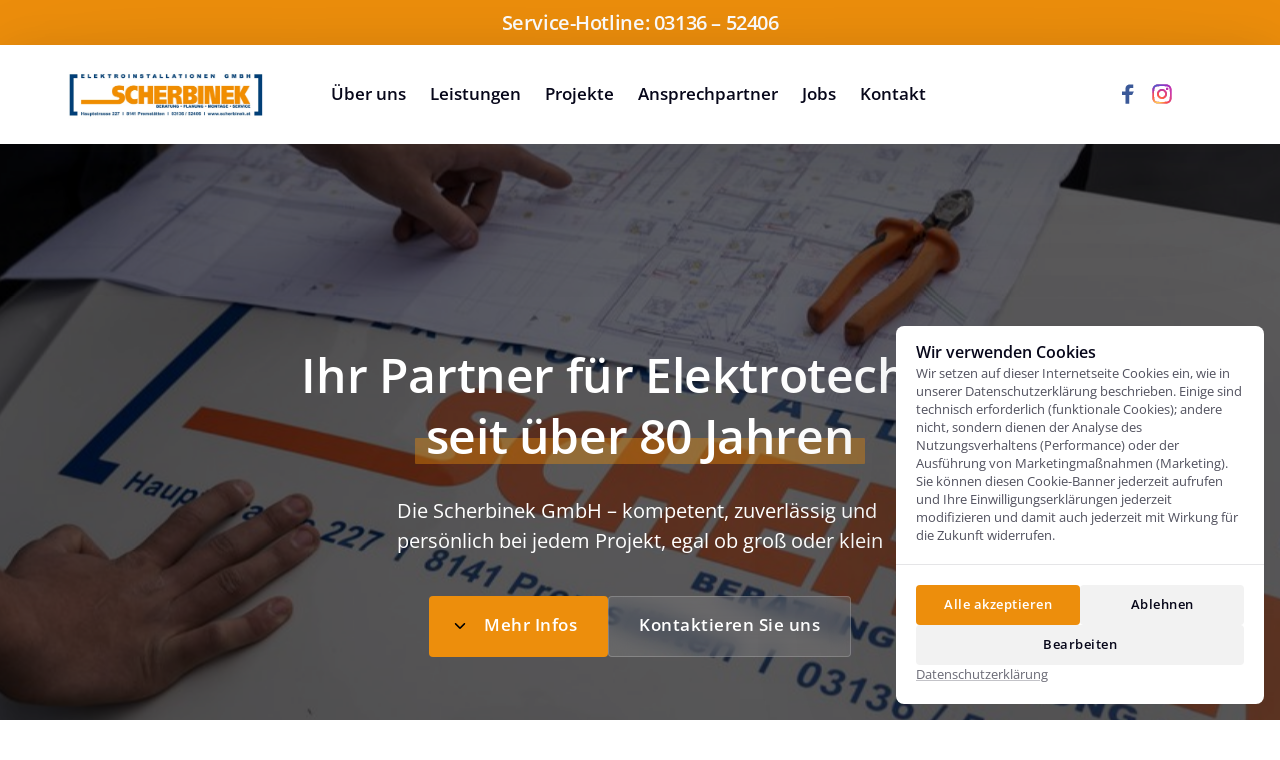

--- FILE ---
content_type: application/javascript
request_url: https://onecdn.io/b/client/1766431154244/js/atom/social-social-atom-tsx.bundle.js
body_size: 36873
content:
/*! For license information please see social-social-atom-tsx.bundle.js.LICENSE.txt */
(window.webpackJsonp=window.webpackJsonp||[]).push([[41,115],{1474:function(e,t,i){"use strict";Object.defineProperty(t,"__esModule",{value:!0}),t.SOCIAL_TYPE_MAP=void 0;var n=i(1475);t.SOCIAL_TYPE_MAP={facebook:n.facebookSocial,instagram:n.instagramSocial,x:n.xSocial,twitter:n.twitterSocial,threads:n.threadsSocial,linkedin:n.linkedinSocial,youtube:n.youtubeSocial,tiktok:n.tikTokSocial,vimeo:n.vimeoSocial,whatsapp:n.whatsappSocial,messenger:n.messengerSocial,viber:n.viberSocial,telegram:n.telegramSocial,snapchat:n.snapchatSocial,trustpilot:n.trustPilotSocial,"proven-expert":n.provenSocial,"google-maps":n.googleMapsSocial,soundcloud:n.soundcloudSocial,spotify:n.spotifySocial,medium:n.mediumSocial,pinterest:n.pinterestSocial,behance:n.behanceSocial,dribbble:n.dribbbleSocial,producthunt:n.producthuntSocial,github:n.githubSocial,twitch:n.twitchSocial,reddit:n.redditSocial,xing:n.xingSocial}},1475:function(e,t,i){"use strict";Object.defineProperty(t,"__esModule",{value:!0}),t.youtubeSocial=t.xingSocial=t.xSocial=t.whatsappSocial=t.vimeoSocial=t.viberSocial=t.twitterSocial=t.twitchSocial=t.trustPilotSocial=t.tikTokSocial=t.threadsSocial=t.telegramSocial=t.spotifySocial=t.soundcloudSocial=t.snapchatSocial=t.redditSocial=t.provenSocial=t.producthuntSocial=t.pinterestSocial=t.messengerSocial=t.mediumSocial=t.linkedinSocial=t.instagramSocial=t.googleMapsSocial=t.githubSocial=t.facebookSocial=t.dribbbleSocial=t.behanceSocial=void 0;t.behanceSocial={color:"#105DFb",title:"Behance",icon:{icon_type:"nucleo",icon_nucleo_config:{label:"logo-behance",svg:'<path fill="#105DFb" data-fill="#444444" d="M9.68586,11.19554c0,0,2.27112-0.16872,2.27112-2.83211c0-2.66344-1.85819-3.96321-4.2119-3.96321H3.41265 H3.28537H0v14.88431h3.28537h0.12728h4.33242c0,0,4.72808,0.14903,4.72808-4.39321 C12.47315,14.89132,12.67959,11.19554,9.68586,11.19554z M3.41265,7.04557h3.77494h0.55749c0,0,1.05295,0,1.05295,1.54851 s-0.61941,1.77304-1.32137,1.77304H3.41265V7.04557z M7.54539,16.63918H3.41265v-3.97771h4.33242 c0,0,1.56913-0.02061,1.56913,2.04398C9.3142,16.42691,8.16648,16.62191,7.54539,16.63918z"></path> <path fill="#105DFb" data-fill="#105DFb" d="M18.77907,8.1871c-5.72379,0-5.71862,5.71865-5.71862,5.71865s-0.3928,5.68981,5.71878,5.68981 c0,0,5.09309,0.2909,5.09309-3.95808h-2.61935c0,0,0.08726,1.60046-2.38647,1.60046c0,0-2.61939,0.17519-2.61939-2.58985h7.71248 C23.95959,14.64808,24.80338,8.1871,18.77907,8.1871z M21.10728,12.66146h-4.88934c0,0,0.32016-2.29435,2.61935-2.29435 C21.13652,10.36712,21.10728,12.66146,21.10728,12.66146z"></path> <rect fill="#105DFb" data-color="color-2" x="16" y="5" data-fill="#105DFb" width="6" height="2"></rect>',size:24,fill:"glyph",line_weight:2}}},t.dribbbleSocial={color:"#ec4989",title:"Dribbble",icon:{icon_type:"nucleo",icon_nucleo_config:{label:"logo-dribbble",svg:'<path fill="#ec4989" fill-rule="evenodd" clip-rule="evenodd" data-fill="#444444" d="M12,24C5.4,24,0,18.6,0,12S5.4,0,12,0s12,5.4,12,12S18.6,24,12,24z M22.1,13.6c-0.4-0.1-3.2-1-6.4-0.4c1.3,3.7,1.9,6.7,2,7.3C20,19,21.7,16.5,22.1,13.6z M16,21.5c-0.2-0.9-0.7-4-2.2-7.8 c0,0,0,0-0.1,0c-5.8,2-7.9,6-8,6.4c1.7,1.4,3.9,2.2,6.3,2.2C13.4,22.3,14.8,22,16,21.5z M4.4,18.9c0.2-0.4,3-5.1,8.3-6.8 c0.1,0,0.3-0.1,0.4-0.1c-0.3-0.6-0.5-1.2-0.8-1.7c-5.1,1.5-10.1,1.5-10.5,1.5c0,0.1,0,0.2,0,0.3C1.8,14.6,2.7,17.1,4.4,18.9z M2,9.9 c0.5,0,4.7,0,9.5-1.2c-1.7-3-3.5-5.6-3.8-5.9C4.8,4.1,2.6,6.7,2,9.9z M9.6,2.1c0.3,0.4,2.1,2.9,3.8,6c3.6-1.4,5.2-3.4,5.4-3.7 C17,2.7,14.6,1.8,12,1.8C11.2,1.8,10.4,1.9,9.6,2.1z M19.9,5.5c-0.2,0.3-1.9,2.5-5.7,4c0.2,0.5,0.5,1,0.7,1.5 c0.1,0.2,0.1,0.4,0.2,0.5c3.4-0.4,6.8,0.3,7.1,0.3C22.2,9.5,21.4,7.3,19.9,5.5z"></path>',size:24,fill:"glyph",line_weight:2}}},t.githubSocial={color:"#231F20",title:"Github",icon:{icon_type:"nucleo",icon_nucleo_config:{label:"logo-github",svg:'<path fill="#231F20" fill-rule="evenodd" clip-rule="evenodd" data-fill="#444444" d="M12,0.3c-6.6,0-12,5.4-12,12c0,5.3,3.4,9.8,8.2,11.4 C8.8,23.8,9,23.4,9,23.1c0-0.3,0-1,0-2c-3.3,0.7-4-1.6-4-1.6c-0.5-1.4-1.3-1.8-1.3-1.8C2.5,17,3.7,17,3.7,17 c1.2,0.1,1.8,1.2,1.8,1.2c1.1,1.8,2.8,1.3,3.5,1c0.1-0.8,0.4-1.3,0.8-1.6c-2.7-0.3-5.5-1.3-5.5-5.9c0-1.3,0.5-2.4,1.2-3.2 C5.5,8.1,5,6.9,5.7,5.3c0,0,1-0.3,3.3,1.2c1-0.3,2-0.4,3-0.4c1,0,2,0.1,3,0.4c2.3-1.6,3.3-1.2,3.3-1.2c0.7,1.7,0.2,2.9,0.1,3.2 c0.8,0.8,1.2,1.9,1.2,3.2c0,4.6-2.8,5.6-5.5,5.9c0.4,0.4,0.8,1.1,0.8,2.2c0,1.6,0,2.9,0,3.3c0,0.3,0.2,0.7,0.8,0.6 c4.8-1.6,8.2-6.1,8.2-11.4C24,5.7,18.6,0.3,12,0.3z"></path>',size:24,fill:"glyph",line_weight:2}}},t.facebookSocial={color:"#2C65F6",title:"Facebook",icon:{icon_type:"nucleo",icon_nucleo_config:{label:"logo-fb-simple",svg:'<path data-fill="#2C65F6" fill="#3b5998" d="M9.03153,23L9,13H5V9h4V6.5C9,2.7886,11.29832,1,14.60914,1c1.58592,0,2.94893,0.11807,3.34615,0.17085 v3.87863l-2.29623,0.00104c-1.80061,0-2.14925,0.85562-2.14925,2.11119V9H18.75l-2,4h-3.24019v10H9.03153z"></path>',size:24,fill:"glyph",line_weight:2}}},t.googleMapsSocial={color:"#000000",title:"Google maps",icon:{icon_type:"nucleo",icon_nucleo_config:{label:"logo-google-maps",svg:'<path data-fill="#34A853" fill-rule="evenodd" clip-rule="evenodd" d="M5.948 3.08984L5.95067 3.08667C5.95863 3.10034 5.96814 3.11504 5.97912 3.13071L5.95376 3.10938C4.86356 4.35978 4 6.29401 4 8.50175C4 10.6742 4.70893 12.2278 4.80418 12.4267C4.80313 12.4326 4.80208 12.4385 4.80103 12.4443L4.81466 12.4482C4.8147 12.4483 4.81472 12.4484 4.81472 12.4484H4.81474C5.47469 13.9514 6.57303 15.3181 7.57416 16.5639C7.93938 17.0183 8.29166 17.4567 8.605 17.8797L14.7548 10.5889C14.7967 10.5419 14.818 10.514 14.818 10.514L14.7548 10.5889C14.5276 10.844 13.6939 11.6628 12.3562 11.6628C10.59 11.6628 9.15205 10.2561 9.15205 8.47821C9.15205 7.67918 9.46309 7.04025 9.67876 6.69327L9.90036 6.43077L9.87731 6.41137C9.87961 6.40862 9.8808 6.40723 9.8808 6.40723C9.87842 6.40758 9.87603 6.40794 9.87365 6.40829L9.78247 6.33156C9.83297 6.36618 9.87102 6.39063 9.89459 6.40342L9.91105 6.38386C9.90724 6.39193 9.90368 6.39971 9.90039 6.4072C9.90039 6.4072 10.7933 5.27207 12.3621 5.27207C14.015 5.27207 15.5468 6.64165 15.5468 8.4567C15.5468 9.44411 15.0687 10.1906 14.887 10.4387L8.61584 17.8939L8.60498 17.8803L8.61084 17.8998L8.61584 17.8939C9.35282 18.8177 10.1015 19.9743 10.4943 20.6742C10.974 21.5869 11.1735 22.2037 11.5298 23.3058L11.5317 23.3118C11.7408 23.9174 11.94 24.1011 12.3582 24.1011C12.8153 24.1011 13.0244 23.7924 13.1846 23.3118C13.5187 22.2743 13.7766 21.485 14.1849 20.7328C14.9572 19.2763 15.9683 18.0266 16.9687 16.79C18.0081 15.5053 19.036 14.2348 19.7727 12.7614C19.7727 12.7614 20.7242 10.9952 20.7242 8.52178C20.7242 6.21634 19.7864 4.61426 19.7864 4.61426L16.524 8.49259L19.7806 4.60779C18.7255 2.55634 16.9671 1.15158 14.8962 0.485352L14.902 0.487305C14.8868 0.493846 14.8699 0.502612 14.8514 0.513509L14.8767 0.483523C14.8767 0.483523 13.7806 0.100586 12.3368 0.100586C9.34969 0.100586 7.18589 1.61842 5.95067 3.08667L5.948 3.08203V3.08984Z" fill="#EA4335"/>',size:24,fill:"glyph",line_weight:2}},icon_color_transparent:{icon_type:"nucleo",icon_nucleo_config:{label:"logo-google-maps",svg:'<path d="M9.54272 17.8803C10.2832 18.8064 11.0374 19.9708 11.432 20.6742C11.9126 21.5885 12.1119 22.2059 12.4695 23.3117C12.6785 23.9174 12.8778 24.1011 13.2959 24.1011C13.7531 24.1011 13.9621 23.7924 14.1223 23.3117C14.4564 22.2743 14.7143 21.485 15.1227 20.7328C16.6974 17.7631 19.2646 15.653 20.7104 12.7614C20.7104 12.7614 21.6619 10.9952 21.6619 8.52178C21.6619 6.21634 20.7241 4.61426 20.7241 4.61426L9.54859 17.8998L9.54272 17.8803Z" fill="#34A853"/> <path d="M5.75245 12.4483C6.65313 14.4997 8.37048 16.2972 9.54274 17.8797L15.7557 10.514C15.7557 10.514 14.8785 11.6628 13.294 11.6628C11.5278 11.6628 10.0898 10.2561 10.0898 8.47821C10.0898 7.25516 10.8185 6.40723 10.8185 6.40723C6.24675 7.08714 6.50074 8.19492 5.73877 12.4443L5.75245 12.4483Z" fill="#FBBC04"/> <path d="M15.8339 0.485352C17.9049 1.15158 19.6633 2.55634 20.7183 4.60779L15.7557 10.5277C15.7557 10.5277 16.4845 9.67584 16.4845 8.4567C16.4845 6.64165 14.9528 5.27207 13.2999 5.27207C11.731 5.27207 10.8381 6.4072 10.8381 6.4072C11.2191 5.53973 15.1559 0.780369 15.8398 0.487305L15.8339 0.485352Z" fill="#4285F4"/> <path d="M6.88574 3.08984C8.12052 1.62061 10.2853 0.100586 13.2745 0.100586C14.7184 0.100586 15.8144 0.483523 15.8144 0.483523L10.8323 6.40342C10.4963 6.22113 7.21788 3.66815 6.88574 3.08203V3.08984Z" fill="#1A73E8"/> <path d="M5.75246 12.4484C5.75246 12.4484 4.93774 10.8306 4.93774 8.50176C4.93774 6.29401 5.80131 4.35978 6.8915 3.10938L10.8381 6.43077L5.75832 12.4484H5.75246Z" fill="#EA4335"/>',size:24,fill:"glyph",line_weight:2}},icon_color_fill:{icon_type:"nucleo",icon_nucleo_config:{label:"logo-google-maps",svg:'<path data-fill="#34A853" fill-rule="evenodd" clip-rule="evenodd" d="M5.948 3.08984L5.95067 3.08667C5.95863 3.10034 5.96814 3.11504 5.97912 3.13071L5.95376 3.10938C4.86356 4.35978 4 6.29401 4 8.50175C4 10.6742 4.70893 12.2278 4.80418 12.4267C4.80313 12.4326 4.80208 12.4385 4.80103 12.4443L4.81466 12.4482C4.8147 12.4483 4.81472 12.4484 4.81472 12.4484H4.81474C5.47469 13.9514 6.57303 15.3181 7.57416 16.5639C7.93938 17.0183 8.29166 17.4567 8.605 17.8797L14.7548 10.5889C14.7967 10.5419 14.818 10.514 14.818 10.514L14.7548 10.5889C14.5276 10.844 13.6939 11.6628 12.3562 11.6628C10.59 11.6628 9.15205 10.2561 9.15205 8.47821C9.15205 7.67918 9.46309 7.04025 9.67876 6.69327L9.90036 6.43077L9.87731 6.41137C9.87961 6.40862 9.8808 6.40723 9.8808 6.40723C9.87842 6.40758 9.87603 6.40794 9.87365 6.40829L9.78247 6.33156C9.83297 6.36618 9.87102 6.39063 9.89459 6.40342L9.91105 6.38386C9.90724 6.39193 9.90368 6.39971 9.90039 6.4072C9.90039 6.4072 10.7933 5.27207 12.3621 5.27207C14.015 5.27207 15.5468 6.64165 15.5468 8.4567C15.5468 9.44411 15.0687 10.1906 14.887 10.4387L8.61584 17.8939L8.60498 17.8803L8.61084 17.8998L8.61584 17.8939C9.35282 18.8177 10.1015 19.9743 10.4943 20.6742C10.974 21.5869 11.1735 22.2037 11.5298 23.3058L11.5317 23.3118C11.7408 23.9174 11.94 24.1011 12.3582 24.1011C12.8153 24.1011 13.0244 23.7924 13.1846 23.3118C13.5187 22.2743 13.7766 21.485 14.1849 20.7328C14.9572 19.2763 15.9683 18.0266 16.9687 16.79C18.0081 15.5053 19.036 14.2348 19.7727 12.7614C19.7727 12.7614 20.7242 10.9952 20.7242 8.52178C20.7242 6.21634 19.7864 4.61426 19.7864 4.61426L16.524 8.49259L19.7806 4.60779C18.7255 2.55634 16.9671 1.15158 14.8962 0.485352L14.902 0.487305C14.8868 0.493846 14.8699 0.502612 14.8514 0.513509L14.8767 0.483523C14.8767 0.483523 13.7806 0.100586 12.3368 0.100586C9.34969 0.100586 7.18589 1.61842 5.95067 3.08667L5.948 3.08203V3.08984Z" fill="#EA4335"/>',size:24,fill:"glyph",line_weight:2}}},t.instagramSocial={color:"#E0447D",gradient:"radial-gradient(92.18% 99.11% at 26.56% 107.70%, #FD5 0%, #FD5 10.00%, #FF543E 50%, #C837AB 100%), #D9D9D9",title:"Instagram",icon:{icon_type:"nucleo",icon_nucleo_config:{label:"logo-instagram",svg:'<path  data-fill="#444" fill="#231F20" d="M12,2.982c2.937,0,3.285.011,4.445.064a6.072,6.072,0,0,1,2.042.379,3.4,3.4,0,0,1,1.265.823,3.4,3.4,0,0,1,.823,1.265,6.072,6.072,0,0,1,.379,2.042c.053,1.16.064,1.508.064,4.445s-.011,3.285-.064,4.445a6.072,6.072,0,0,1-.379,2.042,3.644,3.644,0,0,1-2.088,2.088,6.072,6.072,0,0,1-2.042.379c-1.16.053-1.508.064-4.445.064s-3.285-.011-4.445-.064a6.072,6.072,0,0,1-2.042-.379,3.4,3.4,0,0,1-1.265-.823,3.4,3.4,0,0,1-.823-1.265,6.072,6.072,0,0,1-.379-2.042c-.053-1.16-.064-1.508-.064-4.445s.011-3.285.064-4.445a6.072,6.072,0,0,1,.379-2.042,3.4,3.4,0,0,1,.823-1.265,3.4,3.4,0,0,1,1.265-.823,6.072,6.072,0,0,1,2.042-.379c1.16-.053,1.508-.064,4.445-.064M12,1c-2.987,0-3.362.013-4.535.066a8.108,8.108,0,0,0-2.67.511A5.625,5.625,0,0,0,1.577,4.8a8.108,8.108,0,0,0-.511,2.67C1.013,8.638,1,9.013,1,12s.013,3.362.066,4.535a8.108,8.108,0,0,0,.511,2.67A5.625,5.625,0,0,0,4.8,22.423a8.108,8.108,0,0,0,2.67.511C8.638,22.987,9.013,23,12,23s3.362-.013,4.535-.066a8.108,8.108,0,0,0,2.67-.511A5.625,5.625,0,0,0,22.423,19.2a8.108,8.108,0,0,0,.511-2.67C22.987,15.362,23,14.987,23,12s-.013-3.362-.066-4.535a8.108,8.108,0,0,0-.511-2.67A5.625,5.625,0,0,0,19.2,1.577a8.108,8.108,0,0,0-2.67-.511C15.362,1.013,14.987,1,12,1Z" data-fill="#444"/><path d="M12,6.351A5.649,5.649,0,1,0,17.649,12,5.649,5.649,0,0,0,12,6.351Zm0,9.316A3.667,3.667,0,1,1,15.667,12,3.667,3.667,0,0,1,12,15.667Z" data-fill="#444"/><circle data-fill="#444" cx="17.872" cy="6.128" r="1.32"/>',size:24,fill:"glyph"}},icon_color_transparent:{icon_type:"nucleo",icon_nucleo_config:{label:"logo-instagram",svg:'<path fill-rule="evenodd" clip-rule="evenodd" d="M12 2.982C14.937 2.982 15.285 2.993 16.445 3.046C17.1424 3.05412 17.8332 3.18233 18.487 3.425C18.965 3.60111 19.3973 3.88237 19.752 4.248C20.1176 4.60269 20.3989 5.035 20.575 5.513C20.8177 6.16685 20.9459 6.85762 20.954 7.555C21.007 8.715 21.018 9.063 21.018 12C21.018 14.937 21.007 15.285 20.954 16.445C20.9459 17.1424 20.8177 17.8332 20.575 18.487C20.3919 18.9615 20.1116 19.3924 19.752 19.752C19.3924 20.1116 18.9615 20.3919 18.487 20.575C17.8332 20.8177 17.1424 20.9459 16.445 20.954C15.285 21.007 14.937 21.018 12 21.018C9.063 21.018 8.715 21.007 7.555 20.954C6.85762 20.9459 6.16685 20.8177 5.513 20.575C5.035 20.3989 4.60269 20.1176 4.248 19.752C3.88237 19.3973 3.60111 18.965 3.425 18.487C3.18233 17.8332 3.05412 17.1424 3.046 16.445C2.993 15.285 2.982 14.937 2.982 12C2.982 9.063 2.993 8.715 3.046 7.555C3.05412 6.85762 3.18233 6.16685 3.425 5.513C3.60111 5.035 3.88237 4.60269 4.248 4.248C4.60269 3.88237 5.035 3.60111 5.513 3.425C6.16685 3.18233 6.85762 3.05412 7.555 3.046C8.715 2.993 9.063 2.982 12 2.982ZM12 1C9.013 1 8.638 1.013 7.465 1.066C6.55258 1.08486 5.6499 1.25762 4.795 1.577C4.06355 1.86017 3.3994 2.29319 2.84521 2.84824C2.29102 3.40329 1.85904 4.06811 1.577 4.8C1.25762 5.6549 1.08486 6.55758 1.066 7.47C1.013 8.638 1 9.013 1 12C1 14.987 1.013 15.362 1.066 16.535C1.08486 17.4474 1.25762 18.3501 1.577 19.205C1.86017 19.9365 2.29319 20.6006 2.84824 21.1548C3.40329 21.709 4.06811 22.141 4.8 22.423C5.6549 22.7424 6.55758 22.9151 7.47 22.934C8.638 22.987 9.013 23 12 23C14.987 23 15.362 22.987 16.535 22.934C17.4474 22.9151 18.3501 22.7424 19.205 22.423C19.9365 22.1398 20.6006 21.7068 21.1548 21.1518C21.709 20.5967 22.141 19.9319 22.423 19.2C22.7424 18.3451 22.9151 17.4424 22.934 16.53C22.987 15.362 23 14.987 23 12C23 9.013 22.987 8.638 22.934 7.465C22.9151 6.55258 22.7424 5.6499 22.423 4.795C22.1398 4.06355 21.7068 3.3994 21.1518 2.84521C20.5967 2.29102 19.9319 1.85904 19.2 1.577C18.3451 1.25762 17.4424 1.08486 16.53 1.066C15.362 1.013 14.987 1 12 1ZM12 6.35095C10.8827 6.35095 9.79057 6.68226 8.8616 7.30298C7.93263 7.9237 7.20858 8.80595 6.78102 9.83817C6.35346 10.8704 6.24159 12.0062 6.45956 13.102C6.67753 14.1978 7.21554 15.2044 8.00557 15.9944C8.7956 16.7844 9.80215 17.3224 10.898 17.5404C11.9937 17.7584 13.1296 17.6465 14.1618 17.2189C15.194 16.7914 16.0763 16.0673 16.697 15.1384C17.3177 14.2094 17.649 13.1172 17.649 12C17.649 10.5017 17.0539 9.0649 15.9945 8.00551C14.9351 6.94611 13.4982 6.35095 12 6.35095ZM12 15.667C11.2748 15.667 10.5658 15.4519 9.96274 15.049C9.3597 14.646 8.8897 14.0733 8.61215 13.4033C8.3346 12.7332 8.26198 11.9959 8.40348 11.2846C8.54497 10.5732 8.89422 9.91983 9.40705 9.40699C9.91989 8.89415 10.5733 8.5449 11.2846 8.40341C11.9959 8.26192 12.7333 8.33454 13.4033 8.61209C14.0734 8.88963 14.6461 9.35964 15.049 9.96268C15.4519 10.5657 15.667 11.2747 15.667 12C15.667 12.9725 15.2807 13.9052 14.593 14.5929C13.9053 15.2806 12.9726 15.667 12 15.667ZM19.192 6.12798C19.192 6.857 18.601 7.44798 17.872 7.44798C17.143 7.44798 16.552 6.857 16.552 6.12798C16.552 5.39897 17.143 4.80798 17.872 4.80798C18.601 4.80798 19.192 5.39897 19.192 6.12798Z" fill="url(#paint0_radial_3580_92826)"/><path fill-rule="evenodd" clip-rule="evenodd" d="M12 2.982C14.937 2.982 15.285 2.993 16.445 3.046C17.1424 3.05412 17.8332 3.18233 18.487 3.425C18.965 3.60111 19.3973 3.88237 19.752 4.248C20.1176 4.60269 20.3989 5.035 20.575 5.513C20.8177 6.16685 20.9459 6.85762 20.954 7.555C21.007 8.715 21.018 9.063 21.018 12C21.018 14.937 21.007 15.285 20.954 16.445C20.9459 17.1424 20.8177 17.8332 20.575 18.487C20.3919 18.9615 20.1116 19.3924 19.752 19.752C19.3924 20.1116 18.9615 20.3919 18.487 20.575C17.8332 20.8177 17.1424 20.9459 16.445 20.954C15.285 21.007 14.937 21.018 12 21.018C9.063 21.018 8.715 21.007 7.555 20.954C6.85762 20.9459 6.16685 20.8177 5.513 20.575C5.035 20.3989 4.60269 20.1176 4.248 19.752C3.88237 19.3973 3.60111 18.965 3.425 18.487C3.18233 17.8332 3.05412 17.1424 3.046 16.445C2.993 15.285 2.982 14.937 2.982 12C2.982 9.063 2.993 8.715 3.046 7.555C3.05412 6.85762 3.18233 6.16685 3.425 5.513C3.60111 5.035 3.88237 4.60269 4.248 4.248C4.60269 3.88237 5.035 3.60111 5.513 3.425C6.16685 3.18233 6.85762 3.05412 7.555 3.046C8.715 2.993 9.063 2.982 12 2.982ZM12 1C9.013 1 8.638 1.013 7.465 1.066C6.55258 1.08486 5.6499 1.25762 4.795 1.577C4.06355 1.86017 3.3994 2.29319 2.84521 2.84824C2.29102 3.40329 1.85904 4.06811 1.577 4.8C1.25762 5.6549 1.08486 6.55758 1.066 7.47C1.013 8.638 1 9.013 1 12C1 14.987 1.013 15.362 1.066 16.535C1.08486 17.4474 1.25762 18.3501 1.577 19.205C1.86017 19.9365 2.29319 20.6006 2.84824 21.1548C3.40329 21.709 4.06811 22.141 4.8 22.423C5.6549 22.7424 6.55758 22.9151 7.47 22.934C8.638 22.987 9.013 23 12 23C14.987 23 15.362 22.987 16.535 22.934C17.4474 22.9151 18.3501 22.7424 19.205 22.423C19.9365 22.1398 20.6006 21.7068 21.1548 21.1518C21.709 20.5967 22.141 19.9319 22.423 19.2C22.7424 18.3451 22.9151 17.4424 22.934 16.53C22.987 15.362 23 14.987 23 12C23 9.013 22.987 8.638 22.934 7.465C22.9151 6.55258 22.7424 5.6499 22.423 4.795C22.1398 4.06355 21.7068 3.3994 21.1518 2.84521C20.5967 2.29102 19.9319 1.85904 19.2 1.577C18.3451 1.25762 17.4424 1.08486 16.53 1.066C15.362 1.013 14.987 1 12 1ZM12 6.35095C10.8827 6.35095 9.79057 6.68226 8.8616 7.30298C7.93263 7.9237 7.20858 8.80595 6.78102 9.83817C6.35346 10.8704 6.24159 12.0062 6.45956 13.102C6.67753 14.1978 7.21554 15.2044 8.00557 15.9944C8.7956 16.7844 9.80215 17.3224 10.898 17.5404C11.9937 17.7584 13.1296 17.6465 14.1618 17.2189C15.194 16.7914 16.0763 16.0673 16.697 15.1384C17.3177 14.2094 17.649 13.1172 17.649 12C17.649 10.5017 17.0539 9.0649 15.9945 8.00551C14.9351 6.94611 13.4982 6.35095 12 6.35095ZM12 15.667C11.2748 15.667 10.5658 15.4519 9.96274 15.049C9.3597 14.646 8.8897 14.0733 8.61215 13.4033C8.3346 12.7332 8.26198 11.9959 8.40348 11.2846C8.54497 10.5732 8.89422 9.91983 9.40705 9.40699C9.91989 8.89415 10.5733 8.5449 11.2846 8.40341C11.9959 8.26192 12.7333 8.33454 13.4033 8.61209C14.0734 8.88963 14.6461 9.35964 15.049 9.96268C15.4519 10.5657 15.667 11.2747 15.667 12C15.667 12.9725 15.2807 13.9052 14.593 14.5929C13.9053 15.2806 12.9726 15.667 12 15.667ZM19.192 6.12798C19.192 6.857 18.601 7.44798 17.872 7.44798C17.143 7.44798 16.552 6.857 16.552 6.12798C16.552 5.39897 17.143 4.80798 17.872 4.80798C18.601 4.80798 19.192 5.39897 19.192 6.12798Z" fill="url(#paint1_radial_3580_92826)"/><path fill-rule="evenodd" clip-rule="evenodd" d="M12 2.982C14.937 2.982 15.285 2.993 16.445 3.046C17.1424 3.05412 17.8332 3.18233 18.487 3.425C18.965 3.60111 19.3973 3.88237 19.752 4.248C20.1176 4.60269 20.3989 5.035 20.575 5.513C20.8177 6.16685 20.9459 6.85762 20.954 7.555C21.007 8.715 21.018 9.063 21.018 12C21.018 14.937 21.007 15.285 20.954 16.445C20.9459 17.1424 20.8177 17.8332 20.575 18.487C20.3919 18.9615 20.1116 19.3924 19.752 19.752C19.3924 20.1116 18.9615 20.3919 18.487 20.575C17.8332 20.8177 17.1424 20.9459 16.445 20.954C15.285 21.007 14.937 21.018 12 21.018C9.063 21.018 8.715 21.007 7.555 20.954C6.85762 20.9459 6.16685 20.8177 5.513 20.575C5.035 20.3989 4.60269 20.1176 4.248 19.752C3.88237 19.3973 3.60111 18.965 3.425 18.487C3.18233 17.8332 3.05412 17.1424 3.046 16.445C2.993 15.285 2.982 14.937 2.982 12C2.982 9.063 2.993 8.715 3.046 7.555C3.05412 6.85762 3.18233 6.16685 3.425 5.513C3.60111 5.035 3.88237 4.60269 4.248 4.248C4.60269 3.88237 5.035 3.60111 5.513 3.425C6.16685 3.18233 6.85762 3.05412 7.555 3.046C8.715 2.993 9.063 2.982 12 2.982ZM12 1C9.013 1 8.638 1.013 7.465 1.066C6.55258 1.08486 5.6499 1.25762 4.795 1.577C4.06355 1.86017 3.3994 2.29319 2.84521 2.84824C2.29102 3.40329 1.85904 4.06811 1.577 4.8C1.25762 5.6549 1.08486 6.55758 1.066 7.47C1.013 8.638 1 9.013 1 12C1 14.987 1.013 15.362 1.066 16.535C1.08486 17.4474 1.25762 18.3501 1.577 19.205C1.86017 19.9365 2.29319 20.6006 2.84824 21.1548C3.40329 21.709 4.06811 22.141 4.8 22.423C5.6549 22.7424 6.55758 22.9151 7.47 22.934C8.638 22.987 9.013 23 12 23C14.987 23 15.362 22.987 16.535 22.934C17.4474 22.9151 18.3501 22.7424 19.205 22.423C19.9365 22.1398 20.6006 21.7068 21.1548 21.1518C21.709 20.5967 22.141 19.9319 22.423 19.2C22.7424 18.3451 22.9151 17.4424 22.934 16.53C22.987 15.362 23 14.987 23 12C23 9.013 22.987 8.638 22.934 7.465C22.9151 6.55258 22.7424 5.6499 22.423 4.795C22.1398 4.06355 21.7068 3.3994 21.1518 2.84521C20.5967 2.29102 19.9319 1.85904 19.2 1.577C18.3451 1.25762 17.4424 1.08486 16.53 1.066C15.362 1.013 14.987 1 12 1ZM12 6.35095C10.8827 6.35095 9.79057 6.68226 8.8616 7.30298C7.93263 7.9237 7.20858 8.80595 6.78102 9.83817C6.35346 10.8704 6.24159 12.0062 6.45956 13.102C6.67753 14.1978 7.21554 15.2044 8.00557 15.9944C8.7956 16.7844 9.80215 17.3224 10.898 17.5404C11.9937 17.7584 13.1296 17.6465 14.1618 17.2189C15.194 16.7914 16.0763 16.0673 16.697 15.1384C17.3177 14.2094 17.649 13.1172 17.649 12C17.649 10.5017 17.0539 9.0649 15.9945 8.00551C14.9351 6.94611 13.4982 6.35095 12 6.35095ZM12 15.667C11.2748 15.667 10.5658 15.4519 9.96274 15.049C9.3597 14.646 8.8897 14.0733 8.61215 13.4033C8.3346 12.7332 8.26198 11.9959 8.40348 11.2846C8.54497 10.5732 8.89422 9.91983 9.40705 9.40699C9.91989 8.89415 10.5733 8.5449 11.2846 8.40341C11.9959 8.26192 12.7333 8.33454 13.4033 8.61209C14.0734 8.88963 14.6461 9.35964 15.049 9.96268C15.4519 10.5657 15.667 11.2747 15.667 12C15.667 12.9725 15.2807 13.9052 14.593 14.5929C13.9053 15.2806 12.9726 15.667 12 15.667ZM19.192 6.12798C19.192 6.857 18.601 7.44798 17.872 7.44798C17.143 7.44798 16.552 6.857 16.552 6.12798C16.552 5.39897 17.143 4.80798 17.872 4.80798C18.601 4.80798 19.192 5.39897 19.192 6.12798Z" fill="url(#paint2_radial_3580_92826)"/><defs><radialGradient id="paint0_radial_3580_92826" cx="0" cy="0" r="1" gradientUnits="userSpaceOnUse" gradientTransform="translate(34.5345 140.001) rotate(-90) scale(128.829 119.853)"><stop stop-color="#FFDD55"/><stop offset="0.1" stop-color="#FFDD55"/><stop offset="0.5" stop-color="#FF543E"/><stop offset="1" stop-color="#C837AB"/></radialGradient><radialGradient id="paint1_radial_3580_92826" cx="0" cy="0" r="1" gradientUnits="userSpaceOnUse" gradientTransform="translate(6.84378 24.6945) rotate(-90) scale(21.8036 20.2791)"><stop stop-color="#FFDD55"/><stop offset="0.1" stop-color="#FFDD55"/><stop offset="0.5" stop-color="#FF543E"/><stop offset="1" stop-color="#C837AB"/></radialGradient><radialGradient id="paint2_radial_3580_92826" cx="0" cy="0" r="1" gradientUnits="userSpaceOnUse" gradientTransform="translate(-2.68512 2.58484) rotate(78.6806) scale(9.74631 40.1747)"><stop stop-color="#3771C8"/><stop offset="0.128" stop-color="#3771C8"/><stop offset="1" stop-color="#6600FF" stop-opacity="0"/></radialGradient></defs>',size:24,fill:"glyph"}}},t.linkedinSocial={color:"#0076B6",title:"Linkedin",icon:{icon_type:"nucleo",icon_nucleo_config:{label:"logo-linkedin",svg:'<path data-fill="#444444" fill="#0076B6" d="M23,0H1C0.4,0,0,0.4,0,1v22c0,0.6,0.4,1,1,1h22c0.6,0,1-0.4,1-1V1C24,0.4,23.6,0,23,0z M7.1,20.5H3.6V9h3.6 V20.5z M5.3,7.4c-1.1,0-2.1-0.9-2.1-2.1c0-1.1,0.9-2.1,2.1-2.1c1.1,0,2.1,0.9,2.1,2.1C7.4,6.5,6.5,7.4,5.3,7.4z M20.5,20.5h-3.6 v-5.6c0-1.3,0-3-1.8-3c-1.9,0-2.1,1.4-2.1,2.9v5.7H9.4V9h3.4v1.6h0c0.5-0.9,1.6-1.8,3.4-1.8c3.6,0,4.3,2.4,4.3,5.5V20.5z"></path>',size:24,fill:"glyph"}}},t.messengerSocial={color:"#0086FF",title:"Messenger",icon:{icon_type:"nucleo",icon_nucleo_config:{label:"logo-messenger",svg:'<path data-fill="#0086FF" d="M12.0001 0C5.43909 0 0.121094 4.973 0.121094 11.108C0.121094 14.598 1.84209 17.712 4.53409 19.748V24L8.58809 21.751C9.66909 22.054 10.8141 22.216 12.0001 22.216C18.5611 22.216 23.8791 17.243 23.8791 11.108C23.8791 4.973 18.5611 0 12.0001 0ZM13.2511 14.896L10.1791 11.704L4.26209 14.976L10.7491 8.092L13.8211 11.284L19.7381 8.012L13.2511 14.896Z" fill="#0086FF"/>',size:24,fill:"glyph",line_weight:2}}},t.mediumSocial={color:"#000000",title:"Medium",icon:{icon_type:"nucleo",icon_nucleo_config:{label:"logo-medium",svg:'<path data-fill="#000000" d="M13.5374 12.8149C13.5374 16.5788 10.507 19.6301 6.76859 19.6301C3.03022 19.6301 0 16.5797 0 12.8149C0 9.05019 3.03045 6 6.76859 6C10.5067 6 13.5374 9.05111 13.5374 12.8149ZM20.9629 12.8149C20.9629 16.3581 19.4475 19.2302 17.5785 19.2302C15.7094 19.2302 14.1941 16.3572 14.1941 12.8149C14.1941 9.27267 15.7094 6.39969 17.5785 6.39969C19.4475 6.39969 20.9629 9.27267 20.9629 12.8149ZM24 12.8149C24 15.9895 23.467 18.5627 22.8097 18.5627C22.1523 18.5627 21.6193 15.9886 21.6193 12.8149C21.6193 9.64133 22.1523 7.06714 22.8099 7.06714C23.4675 7.06714 24 9.64064 24 12.8149Z" fill="black"/>',size:24,fill:"glyph",line_weight:2}}},t.pinterestSocial={color:"#bd081c",title:"Pinterest",icon:{icon_type:"nucleo",icon_nucleo_config:{label:"logo-pinterest",svg:'<path fill="#bd081c" data-fill="#444444" d="M12,0C5.4,0,0,5.4,0,12c0,5.1,3.2,9.4,7.6,11.2c-0.1-0.9-0.2-2.4,0-3.4c0.2-0.9,1.4-6,1.4-6S8.7,13,8.7,12 c0-1.7,1-2.9,2.2-2.9c1,0,1.5,0.8,1.5,1.7c0,1-0.7,2.6-1,4c-0.3,1.2,0.6,2.2,1.8,2.2c2.1,0,3.8-2.2,3.8-5.5c0-2.9-2.1-4.9-5-4.9 c-3.4,0-5.4,2.6-5.4,5.2c0,1,0.4,2.1,0.9,2.7c0.1,0.1,0.1,0.2,0.1,0.3c-0.1,0.4-0.3,1.2-0.3,1.4c-0.1,0.2-0.2,0.3-0.4,0.2 c-1.5-0.7-2.4-2.9-2.4-4.6c0-3.8,2.8-7.3,7.9-7.3c4.2,0,7.4,3,7.4,6.9c0,4.1-2.6,7.5-6.2,7.5c-1.2,0-2.4-0.6-2.8-1.4 c0,0-0.6,2.3-0.7,2.9c-0.3,1-1,2.3-1.5,3.1C9.6,23.8,10.8,24,12,24c6.6,0,12-5.4,12-12C24,5.4,18.6,0,12,0z"></path>',size:24,fill:"glyph",line_weight:2}}},t.producthuntSocial={color:"#dc5425",title:"Producthunt",icon:{icon_type:"nucleo",icon_nucleo_config:{label:"logo-product-hunt",svg:'<path fill="#dc5425" data-fill="#444444" d="M13.6,8.4L13.6,8.4l-3.4,0V12h3.4v0c1,0,1.8-0.8,1.8-1.8C15.4,9.2,14.6,8.4,13.6,8.4z"></path> <path fill="#dc5425" data-fill="#dc5425" d="M12,0C5.4,0,0,5.4,0,12s5.4,12,12,12s12-5.4,12-12S18.6,0,12,0z M13.6,14.4L13.6,14.4l-3.4,0V18H7.8V6 l5.8,0v0c2.3,0,4.2,1.9,4.2,4.2C17.8,12.5,15.9,14.4,13.6,14.4z"></path>',size:24,fill:"glyph",line_weight:2}}},t.provenSocial={color:"#D9C594",title:"Proven expert",icon:{icon_type:"nucleo",icon_nucleo_config:{label:"logo-proven-expert",svg:'<path data-fill="#D9C594" fill-rule="evenodd"  clip-rule="evenodd" d="M12 23.0028C18.0756 23.0028 23 18.0758 23 11.9985C23 5.92534 18.0747 1 12 1C5.92526 1 1 5.92534 1 11.9985C1 18.0758 5.92444 23.0028 12 23.0028ZM10.1267 12.6086L16.3983 6.33933L18.9245 8.86559L10.1267 17.662L5.07176 12.6086L7.60043 10.0791L10.1267 12.6086Z" fill="#D9C594"/>',size:24,fill:"glyph",line_weight:2}}},t.redditSocial={color:"#EC5628",title:"Reddit",icon:{icon_type:"nucleo",icon_nucleo_config:{label:"logo-medium",svg:'<path data-fill="#EC5628" fill="#EC5628" d="M24,11.8c0-1.6-1.3-2.9-2.9-2.9c-0.7,0-1.3,0.2-1.8,0.6c-1.8-1.1-4-1.8-6.4-1.9l1.2-3.9l3.4,0.8 c0.1,1.2,1.1,2.2,2.4,2.2c1.3,0,2.4-1.1,2.4-2.4c0-1.3-1.1-2.4-2.4-2.4c-0.9,0-1.7,0.5-2.1,1.3l-4-0.9c-0.3-0.1-0.7,0.1-0.8,0.4 l-1.5,4.9C9,7.7,6.5,8.3,4.7,9.5C4.2,9.1,3.6,8.9,2.9,8.9C1.3,8.9,0,10.2,0,11.8c0,1,0.5,1.9,1.2,2.4c0,0.2,0,0.5,0,0.7 c0,2,1.2,3.8,3.3,5.2c2,1.3,4.7,2,7.5,2c2.8,0,5.5-0.7,7.5-2c2.1-1.4,3.3-3.2,3.3-5.2c0-0.2,0-0.4,0-0.6C23.5,13.7,24,12.8,24,11.8z M20,3.2c0.6,0,1.1,0.5,1.1,1.1c0,0.6-0.5,1.1-1.1,1.1s-1.1-0.5-1.1-1.1C18.9,3.7,19.4,3.2,20,3.2z M6.8,13.6c0-0.9,0.8-1.6,1.6-1.6 c0.9,0,1.6,0.8,1.6,1.6s-0.7,1.6-1.6,1.6C7.6,15.2,6.8,14.5,6.8,13.6z M16,18.3c-0.8,0.8-2.1,1.2-3.9,1.2c0,0,0,0,0,0c0,0,0,0,0,0 c-1.8,0-3.1-0.4-3.9-1.2c-0.3-0.3-0.3-0.7,0-0.9c0.3-0.3,0.7-0.3,0.9,0c0.6,0.6,1.6,0.9,3,0.9c0,0,0,0,0,0c0,0,0,0,0,0 c1.4,0,2.4-0.3,3-0.9c0.3-0.3,0.7-0.3,0.9,0C16.2,17.7,16.2,18.1,16,18.3z M15.6,15.2c-0.9,0-1.7-0.7-1.7-1.6s0.8-1.6,1.7-1.6 c0.9,0,1.6,0.8,1.6,1.6S16.5,15.2,15.6,15.2z"></path>',size:24,fill:"glyph",line_weight:2}}},t.snapchatSocial={color:"#E5EF5A",title:"Snapchat",icon:{icon_type:"nucleo",icon_nucleo_config:{label:"logo-snapchat",svg:'<path fill="#E5EF5A" data-fill="#E5EF5A" d="M12.2321 0.721261H12.1731H11.7571C10.5021 0.70631 9.27045 1.06152 8.21614 1.74252C7.16183 2.42352 6.33157 3.40011 5.8291 4.55026C5.2961 5.74426 5.4291 7.77226 5.5291 9.40226C5.5411 9.59426 5.5541 9.79426 5.5651 9.98626C5.42053 10.0589 5.25975 10.0934 5.0981 10.0863C4.71453 10.0679 4.33939 9.9673 3.9981 9.79126C3.87839 9.73752 3.74829 9.71089 3.6171 9.71326C3.36278 9.70455 3.11236 9.77752 2.90253 9.92149C2.6927 10.0655 2.53449 10.2728 2.4511 10.5133C2.3851 10.8593 2.5401 11.3643 3.6511 11.8033C3.7511 11.8423 3.8721 11.8803 4.0001 11.9213C4.4591 12.0673 5.1531 12.2873 5.3411 12.7303C5.38627 12.8766 5.39938 13.0309 5.37953 13.1828C5.35969 13.3347 5.30736 13.4804 5.2261 13.6103L5.2151 13.6343C5.1541 13.7763 3.6851 17.1253 0.4231 17.6623C0.300174 17.6812 0.188723 17.7453 0.110507 17.842C0.0322916 17.9387 -0.00707267 18.0611 0.000100337 18.1853C0.00462536 18.2621 0.0225625 18.3376 0.0531003 18.4083C0.2981 18.9803 1.3301 19.4003 3.2111 19.6923C3.29061 19.8738 3.34705 20.0647 3.3791 20.2603C3.4181 20.4403 3.4591 20.6263 3.5161 20.8233C3.54746 20.9514 3.62326 21.0642 3.73003 21.1417C3.83679 21.2191 3.96757 21.2562 4.0991 21.2463C4.28168 21.2373 4.46309 21.2118 4.6411 21.1703C5.06142 21.0787 5.48996 21.0301 5.9201 21.0253C6.22739 21.026 6.5341 21.0521 6.8371 21.1033C7.46947 21.266 8.05703 21.5692 8.5561 21.9903C9.47901 22.7763 10.6388 23.2301 11.8501 23.2793C11.8911 23.2793 11.9321 23.2793 11.9721 23.2793C12.0121 23.2793 12.0811 23.2793 12.1471 23.2793C13.3604 23.2314 14.5225 22.7775 15.4471 21.9903C15.9464 21.569 16.5343 21.2658 17.1671 21.1033C17.4701 21.052 17.7768 21.0259 18.0841 21.0253C18.5139 21.0272 18.9425 21.0728 19.3631 21.1613C19.5414 21.1999 19.7228 21.2223 19.9051 21.2283H19.9321C20.0587 21.2349 20.1836 21.1969 20.285 21.1209C20.3865 21.0449 20.458 20.9356 20.4871 20.8123C20.5441 20.6203 20.5871 20.4393 20.6251 20.2553C20.656 20.0602 20.7122 19.8699 20.7921 19.6893C22.6731 19.3973 23.7051 18.9793 23.9501 18.4093C23.9797 18.3377 23.9967 18.2616 24.0001 18.1843C24.0062 18.062 23.9673 17.9417 23.8906 17.8462C23.8139 17.7507 23.7048 17.6867 23.5841 17.6663C20.3211 17.1283 18.8531 13.7793 18.7921 13.6373L18.7811 13.6133C18.6998 13.4837 18.6474 13.338 18.6276 13.1863C18.6078 13.0346 18.6209 12.8804 18.6661 12.7343C18.8541 12.2913 19.5481 12.0713 20.0071 11.9253C20.1361 11.8843 20.2561 11.8463 20.3561 11.8073C21.1691 11.4853 21.5771 11.0913 21.5691 10.6343C21.5472 10.4367 21.4654 10.2506 21.3348 10.1008C21.2041 9.95106 21.0308 9.84479 20.8381 9.79626C20.6794 9.73118 20.5096 9.69724 20.3381 9.69626C20.1802 9.69395 20.0237 9.72567 19.8791 9.78926C19.5563 9.9529 19.2048 10.0524 18.8441 10.0823C18.7049 10.0799 18.5681 10.0457 18.4441 9.98226C18.4531 9.81726 18.4641 9.64626 18.4751 9.46926V9.39926C18.5751 7.76926 18.7061 5.73926 18.1751 4.54426C17.6692 3.39396 16.8359 2.41804 15.7791 1.73819C14.7222 1.05835 13.4886 0.704669 12.2321 0.721261Z" />',size:24,fill:"glyph",line_weight:2}}},t.soundcloudSocial={color:"#f26e20",title:"Soundcloud",icon:{icon_type:"nucleo",icon_nucleo_config:{label:"logo-soundcloud",svg:'<path fill="#f26e20" data-color="color-2" data-fill="#f26e20" d="M0.45116,12.30429c-0.00855-0.05933-0.05105-0.10023-0.10343-0.10023 c-0.05265,0-0.09622,0.04223-0.10343,0.10023C0.24429,12.30482,0,14.53628,0,14.53628l0.24429,2.18255 c0.00695,0.05853,0.05051,0.10076,0.10343,0.10076c0.05212,0,0.09461-0.04116,0.10317-0.10023l0.27796-2.18308L0.45116,12.30429z"></path> <path fill="#f26e20" data-color="color-2" data-fill="#f26e20" d="M4.30095,10.24549c-0.10023,0-0.18308,0.08205-0.18789,0.18629l-0.19457,4.10637 l0.19457,2.65375c0.00508,0.1037,0.08767,0.18549,0.18789,0.18549c0.09969,0,0.18228-0.08205,0.18816-0.18602v0.0008 l0.21996-2.65402l-0.21996-4.10637C4.48323,10.32754,4.40064,10.24549,4.30095,10.24549z"></path> <path fill="#f26e20" data-color="color-2" data-fill="#f26e20" d="M2.30843,11.67272c-0.07697,0-0.13978,0.06147-0.14593,0.14353l-0.21916,2.72083 l0.21916,2.63237c0.00588,0.08152,0.06896,0.14299,0.14593,0.14299c0.07617,0,0.13898-0.06147,0.14566-0.14299l0.2491-2.63237 l-0.2491-2.72137C2.44741,11.7342,2.38461,11.67272,2.30843,11.67272z"></path> <path data-color="color-2" fill="#f26e20" data-fill="#f26e20" d="M6.32581,17.37712c0.12428,0,0.22531-0.10023,0.23039-0.22852l0.19083-2.60911 L6.55646,9.07243C6.55138,8.94414,6.45035,8.84391,6.32607,8.84391c-0.12535,0-0.22665,0.10049-0.23066,0.22879l-0.16918,5.46652 l0.16918,2.61018C6.09943,17.27663,6.20072,17.37712,6.32581,17.37712z"></path> <path fill="#f26e20" data-color="color-2" data-fill="#f26e20" d="M10.4712,17.38942c0.17105,0,0.31217-0.14085,0.31538-0.31404v0.00187v-0.00187 l0.1331-2.53428l-0.1331-6.31404C10.78364,8.05412,10.64226,7.913,10.4712,7.913c-0.17132,0-0.31271,0.14085-0.31538,0.31431 l-0.11894,6.31164c0,0.00401,0.11894,2.53802,0.11894,2.53802C10.15849,17.24856,10.30015,17.38942,10.4712,17.38942z"></path> <path fill="#f26e20" data-color="color-2" data-fill="#f26e20" d="M8.38273,17.37953c0.14887,0,0.26888-0.11947,0.27289-0.27181v0.00187l0.16197-2.56956 L8.65535,9.03341C8.65134,8.88106,8.53134,8.76186,8.38247,8.76186c-0.14994,0-0.26994,0.1192-0.27315,0.27155l-0.14406,5.50688 l0.14433,2.56902C8.11279,17.26006,8.23279,17.37953,8.38273,17.37953z"></path> <path data-fill="#f26e20" fill="#f26e20" d="M20.94347,11.28224c-0.41882,0-0.81839,0.08472-1.18241,0.23734 c-0.24322-2.75504-2.55352-4.91621-5.37164-4.91621c-0.68956,0-1.36175,0.13577-1.95537,0.36536 c-0.23066,0.08927-0.29213,0.18121-0.29427,0.35948v9.70199c0.00241,0.18709,0.14753,0.34291,0.33008,0.36135 c0.00775,0.0008,8.41882,0.00508,8.47334,0.00508c1.68809,0,3.0568-1.3687,3.0568-3.05706S22.63157,11.28224,20.94347,11.28224z"></path>',size:24,fill:"glyph",line_weight:2}}},t.spotifySocial={color:"#1DD05E",title:"Spotify",icon:{icon_type:"nucleo",icon_nucleo_config:{label:"logo-spotify",svg:'<path data-color="color-2" data-fill="#1DD05E" d="M12 0C5.4 0 0 5.4 0 12C0 18.6 5.4 24 12 24C18.6 24 24 18.6 24 12C24 5.4 18.6 0 12 0ZM17.55 17.4C17.25 17.7 16.95 17.85 16.5 17.7C13.65 15.9 10.2 15.6 6 16.5C5.55 16.65 5.25 16.35 5.1 15.9C4.95 15.45 5.25 15.15 5.7 15C10.2 13.95 14.25 14.4 17.4 16.35C17.7 16.5 17.7 16.95 17.55 17.4ZM18.9 14.1C18.6 14.55 18 14.7 17.7 14.4C14.4 12.45 9.6 11.85 5.7 13.05C5.25 13.05 4.8 12.9 4.65 12.3C4.5 11.85 4.8 11.4 5.25 11.25C9.6 9.9 15 10.65 18.75 12.9C19.05 13.05 19.2 13.65 18.9 14.1ZM19.05 10.65C15.15 8.4 8.85 8.1 5.1 9.3C4.5 9.45 3.9 9.15 3.75 8.55C3.6 7.95 3.9 7.35 4.5 7.2C8.7 6 15.75 6.15 20.25 8.85C20.85 9.15 21 9.9 20.7 10.35C20.4 10.8 19.65 10.95 19.05 10.65Z" fill="#1DD05E"/>',size:24,fill:"glyph",line_weight:2}}},t.telegramSocial={color:"#0088cc",title:"Telegram",icon:{icon_type:"nucleo",icon_nucleo_config:{label:"telegram",svg:'<path fill="#0088cc" d="M15.968,1.684a.338.338,0,0,0-.232-.253,1.192,1.192,0,0,0-.63.045S1.087,6.514.286,7.072c-.172.121-.23.19-.259.272-.138.4.293.573.293.573L3.933,9.094a.388.388,0,0,0,.183-.011c.822-.519,8.27-5.222,8.7-5.38.068-.02.118,0,.1.049-.172.6-6.606,6.319-6.641,6.354a.138.138,0,0,0-.049.118l-.337,3.528s-.142,1.1.956,0c.779-.779,1.527-1.425,1.9-1.738,1.242.858,2.579,1.806,3.156,2.3a1,1,0,0,0,.732.283.825.825,0,0,0,.7-.622S15.894,3.7,15.979,2.317C15.987,2.182,16,2.1,16,2A1.177,1.177,0,0,0,15.968,1.684Z" data-fill="#444"></path>',size:16,fill:"glyph",line_weight:2}}},t.threadsSocial={color:"#000000",title:"Threads",icon:{icon_type:"nucleo",icon_nucleo_config:{label:"logo-threads",svg:'<path data-fill="#000000" d="M17.6921 11.1235C17.5888 11.074 17.4837 11.0263 17.3774 10.9806C17.1921 7.56728 15.327 5.61312 12.1952 5.59312C12.181 5.59304 12.1669 5.59304 12.1528 5.59304C10.2795 5.59304 8.72164 6.39261 7.76275 7.84759L9.48512 9.0291C10.2014 7.94229 11.3256 7.7106 12.1536 7.7106C12.1631 7.7106 12.1727 7.7106 12.1822 7.71069C13.2134 7.71726 13.9915 8.01708 14.4951 8.60175C14.8616 9.02741 15.1067 9.61563 15.2281 10.358C14.3139 10.2026 13.3251 10.1548 12.2681 10.2154C9.29059 10.3869 7.37639 12.1235 7.50495 14.5365C7.57019 15.7605 8.17996 16.8135 9.22188 17.5014C10.1028 18.0829 11.2374 18.3673 12.4165 18.3029C13.9737 18.2175 15.1954 17.6234 16.0476 16.537C16.6949 15.712 17.1042 14.6429 17.285 13.2957C18.0271 13.7436 18.5771 14.333 18.8809 15.0415C19.3974 16.2459 19.4275 18.225 17.8126 19.8385C16.3978 21.252 14.697 21.8635 12.1267 21.8824C9.27552 21.8613 7.11922 20.9469 5.71726 19.1646C4.40444 17.4958 3.72596 15.0852 3.70065 12C3.72596 8.91473 4.40444 6.5042 5.71726 4.83534C7.11922 3.05311 9.27549 2.13875 12.1266 2.11756C14.9985 2.13891 17.1924 3.05767 18.648 4.8485C19.3618 5.7267 19.8999 6.8311 20.2546 8.11879L22.273 7.58028C21.843 5.99528 21.1664 4.62946 20.2456 3.49675C18.3795 1.20084 15.6503 0.0243935 12.1337 0H12.1196C8.6102 0.0243088 5.91151 1.20522 4.09854 3.50991C2.48524 5.5608 1.65305 8.41446 1.62509 11.9916L1.625 12L1.62509 12.0084C1.65305 15.5855 2.48524 18.4393 4.09854 20.4901C5.91151 22.7948 8.6102 23.9757 12.1196 24H12.1337C15.2538 23.9784 17.453 23.1615 19.2647 21.3514C21.6351 18.9833 21.5637 16.0149 20.7825 14.1926C20.222 12.8859 19.1534 11.8245 17.6921 11.1235ZM12.3051 16.1884C11.0001 16.2619 9.6443 15.6761 9.57745 14.4215C9.5279 13.4913 10.2395 12.4533 12.3851 12.3296C12.6309 12.3154 12.872 12.3085 13.1089 12.3085C13.8883 12.3085 14.6174 12.3842 15.2802 12.5291C15.033 15.6169 13.5827 16.1183 12.3051 16.1884Z" fill="black"/>',size:24,fill:"glyph",line_weight:2}}},t.tikTokSocial={color:"#000000",title:"TikTok",icon:{icon_type:"nucleo",icon_nucleo_config:{label:"logo-tiktok",svg:'<path data-fill="#444444" d="M10.189 8.937V13.059C9.66984 12.9221 9.1266 12.9034 8.5993 13.0044C8.07199 13.1054 7.57407 13.3234 7.14222 13.6424C6.71038 13.9613 6.35562 14.3732 6.10411 14.8475C5.85259 15.3218 5.71073 15.8466 5.68898 16.383C5.65924 16.8449 5.72874 17.3078 5.89281 17.7405C6.05687 18.1733 6.3117 18.5659 6.64015 18.892C6.9686 19.2181 7.36306 19.4701 7.79701 19.631C8.23096 19.7919 8.69433 19.8581 9.15598 19.825C9.6223 19.8608 10.0908 19.7949 10.5292 19.6319C10.9675 19.4689 11.3653 19.2126 11.6949 18.8809C12.0246 18.5491 12.2783 18.1498 12.4385 17.7104C12.5988 17.271 12.6617 16.8021 12.623 16.336V0H16.7C17.393 4.315 19.551 5.316 22.44 5.778V9.913C20.4379 9.74881 18.5066 9.09645 16.815 8.013V16.18C16.815 19.88 14.625 24 9.18798 24C8.16794 23.9955 7.15905 23.7875 6.22046 23.3881C5.28187 22.9886 4.43245 22.4059 3.72201 21.6739C3.01156 20.942 2.45438 20.0755 2.08313 19.1254C1.71187 18.1754 1.53401 17.1607 1.55998 16.141C1.59228 15.0794 1.84923 14.0366 2.31389 13.0815C2.77854 12.1265 3.44035 11.2807 4.25568 10.6C5.07102 9.9193 6.02136 9.41915 7.04407 9.1325C8.06679 8.84586 9.13864 8.77923 10.189 8.937V8.937Z" fill="black"/>\n',size:24,fill:"glyph",line_weight:2}},icon_color_transparent:{icon_type:"nucleo",icon_nucleo_config:{label:"logo-tiktok",svg:'<path d="M9.70386 8.59519V12.5574C9.21896 12.4112 8.70735 12.3763 8.20708 12.4551C7.70681 12.534 7.23076 12.7247 6.81435 13.0129C6.39794 13.3012 6.05189 13.6796 5.80194 14.1201C5.552 14.5606 5.40459 15.0518 5.37069 15.5571C5.37069 17.1495 6.24598 19.0618 8.7087 19.0618C9.1518 19.0683 9.59165 18.9852 10.0018 18.8174C10.412 18.6496 10.7839 18.4006 11.0954 18.0853C11.4068 17.77 11.6512 17.395 11.814 16.9829C11.9767 16.5707 12.0545 16.1299 12.0425 15.6869V0.000488281H15.9635C16.6296 4.14853 18.7036 5.11177 21.4812 5.5558V9.52793C21.4812 9.52793 18.1851 9.29457 16.0742 7.70146V15.5549C16.0742 18.8142 13.5916 23.0736 8.74133 23.0736C3.89107 23.0736 1.40778 18.9625 1.40778 15.5181C1.43901 14.4976 1.68619 13.4953 2.13302 12.5773C2.57986 11.6593 3.2162 10.8464 4.00009 10.1923C4.78398 9.53816 5.69761 9.05761 6.68077 8.78232C7.66392 8.50702 8.69426 8.44325 9.70386 8.59519Z" fill="#6AC9D0"/>        <path d="M10.8146 9.51733V13.4795C10.3297 13.3334 9.818 13.2984 9.31768 13.3773C8.81736 13.4562 8.34127 13.647 7.92485 13.9353C7.50843 14.2236 7.16239 14.6022 6.91249 15.0427C6.66259 15.4833 6.51525 15.9745 6.48145 16.4799C6.48145 18.0723 7.35674 19.9839 9.81946 19.9839C10.2626 19.9905 10.7024 19.9074 11.1126 19.7396C11.5227 19.5717 11.8947 19.3227 12.2061 19.0075C12.5175 18.6922 12.762 18.3172 12.9247 17.905C13.0875 17.4928 13.1652 17.052 13.1532 16.609V0.92688H17.0743C17.741 5.07421 19.8151 6.03746 22.5927 6.48148V10.4536C22.5927 10.4536 19.2966 10.2203 17.1856 8.62785V16.4813C17.1856 19.7399 14.7031 24 9.8528 24C5.00254 24 2.51996 19.886 2.51996 16.4444C2.55063 15.4237 2.79735 14.4211 3.24384 13.5027C3.69033 12.5843 4.32645 11.771 5.11025 11.1165C5.89404 10.4619 6.80771 9.98091 7.79098 9.70527C8.77425 9.42963 9.80479 9.36557 10.8146 9.51733Z" fill="#EE1D52"/>        <path d="M21.4806 6.25942C20.3641 6.03737 19.3471 5.46604 18.5767 4.62801C17.4595 3.96126 16.6161 2.85474 16.1487 0.925415H13.1526V16.6104C13.1646 17.0534 13.0869 17.4942 12.9241 17.9064C12.7614 18.3186 12.5169 18.6936 12.2055 19.0088C11.8941 19.3241 11.5221 19.5731 11.1119 19.7409C10.7018 19.9087 10.2619 19.9918 9.81883 19.9853C9.3076 20.0144 8.79714 19.916 8.33335 19.6989C7.86956 19.4819 7.46697 19.153 7.16176 18.7419C6.59095 18.436 6.11919 17.9738 5.80184 17.4093C5.48449 16.8448 5.33469 16.2015 5.37004 15.5549C5.40394 15.0496 5.55135 14.5584 5.8013 14.118C6.05124 13.6775 6.39729 13.2991 6.8137 13.0108C7.23011 12.7225 7.70616 12.5319 8.20643 12.453C8.7067 12.3741 9.21832 12.4091 9.70321 12.5553V9.43429C7.83214 9.44871 6.03921 10.1865 4.69996 11.4933C3.36071 12.8 2.57902 14.5742 2.51862 16.4444C2.53062 18.479 3.3183 20.4323 4.72102 21.9061C5.91277 22.6909 7.3132 23.0987 8.73997 23.0764C13.5916 23.0764 16.0728 18.8206 16.0728 15.5578V7.70358C18.1837 9.29669 21.4799 9.53005 21.4799 9.53005L21.4806 6.25942Z" fill="black"/>',size:24,fill:"glyph",line_weight:2}},icon_color_fill:{icon_type:"nucleo",icon_nucleo_config:{label:"logo-tiktok",svg:'<path d="M9.70386 8.59519V12.5574C9.21896 12.4112 8.70735 12.3763 8.20708 12.4551C7.70681 12.534 7.23076 12.7247 6.81435 13.0129C6.39794 13.3012 6.05189 13.6796 5.80194 14.1201C5.552 14.5606 5.40459 15.0518 5.37069 15.5571C5.37069 17.1495 6.24598 19.0618 8.7087 19.0618C9.1518 19.0683 9.59165 18.9852 10.0018 18.8174C10.412 18.6496 10.7839 18.4006 11.0954 18.0853C11.4068 17.77 11.6512 17.395 11.814 16.9829C11.9767 16.5707 12.0545 16.1299 12.0425 15.6869V0.000488281H15.9635C16.6296 4.14853 18.7036 5.11177 21.4812 5.5558V9.52793C21.4812 9.52793 18.1851 9.29457 16.0742 7.70146V15.5549C16.0742 18.8142 13.5916 23.0736 8.74133 23.0736C3.89107 23.0736 1.40778 18.9625 1.40778 15.5181C1.43901 14.4976 1.68619 13.4953 2.13302 12.5773C2.57986 11.6593 3.2162 10.8464 4.00009 10.1923C4.78398 9.53816 5.69761 9.05761 6.68077 8.78232C7.66392 8.50702 8.69426 8.44325 9.70386 8.59519Z" fill="#6AC9D0"/><path d="M10.8146 9.51733V13.4795C10.3297 13.3334 9.818 13.2984 9.31768 13.3773C8.81736 13.4562 8.34127 13.647 7.92485 13.9353C7.50843 14.2236 7.16239 14.6022 6.91249 15.0427C6.66259 15.4833 6.51525 15.9745 6.48145 16.4799C6.48145 18.0723 7.35674 19.9839 9.81946 19.9839C10.2626 19.9905 10.7024 19.9074 11.1126 19.7396C11.5227 19.5717 11.8947 19.3227 12.2061 19.0075C12.5175 18.6922 12.762 18.3172 12.9247 17.905C13.0875 17.4928 13.1652 17.052 13.1532 16.609V0.92688H17.0743C17.741 5.07421 19.8151 6.03746 22.5927 6.48148V10.4536C22.5927 10.4536 19.2966 10.2203 17.1856 8.62785V16.4813C17.1856 19.7399 14.7031 24 9.8528 24C5.00254 24 2.51996 19.886 2.51996 16.4444C2.55063 15.4237 2.79735 14.4211 3.24384 13.5027C3.69033 12.5843 4.32645 11.771 5.11025 11.1165C5.89404 10.4619 6.80771 9.98091 7.79098 9.70527C8.77425 9.42963 9.80479 9.36557 10.8146 9.51733Z" fill="#EE1D52"/><path d="M21.4806 6.25942C20.3641 6.03737 19.3471 5.46604 18.5767 4.62801C17.4595 3.96126 16.6161 2.85474 16.1487 0.925415H13.1526V16.6104C13.1646 17.0534 13.0869 17.4942 12.9241 17.9064C12.7614 18.3186 12.5169 18.6936 12.2055 19.0088C11.8941 19.3241 11.5221 19.5731 11.1119 19.7409C10.7018 19.9087 10.2619 19.9918 9.81883 19.9853C9.3076 20.0144 8.79714 19.916 8.33335 19.6989C7.86956 19.4819 7.46697 19.153 7.16176 18.7419C6.59095 18.436 6.11919 17.9738 5.80184 17.4093C5.48449 16.8448 5.33469 16.2015 5.37004 15.5549C5.40394 15.0496 5.55135 14.5584 5.8013 14.118C6.05124 13.6775 6.39729 13.2991 6.8137 13.0108C7.23011 12.7225 7.70616 12.5319 8.20643 12.453C8.7067 12.3741 9.21832 12.4091 9.70321 12.5553V9.43429C7.83214 9.44871 6.03921 10.1865 4.69996 11.4933C3.36071 12.8 2.57902 14.5742 2.51862 16.4444C2.53062 18.479 3.3183 20.4323 4.72102 21.9061C5.91277 22.6909 7.3132 23.0987 8.73997 23.0764C13.5916 23.0764 16.0728 18.8206 16.0728 15.5578V7.70358C18.1837 9.29669 21.4799 9.53005 21.4799 9.53005L21.4806 6.25942Z" fill="white"/>',size:24,fill:"glyph",line_weight:2}}},t.trustPilotSocial={color:"#00B67A",title:"Trustpilot",icon:{icon_type:"nucleo",icon_nucleo_config:{label:"logo-trustpilot",svg:'<path data-fill="#00B67A" fill-rule="evenodd" clip-rule="evenodd" d="M14.9906 8.93886H24.1597L16.7442 14.3167L16.7442 14.3167L12.168 17.6403L17.3789 16.2875L16.7479 14.3281L19.5668 23.0349L12.1513 17.6403L4.73587 23.0349L7.57512 14.3167L0.159668 8.92216L9.32877 8.93886L12.168 0.220703L14.9906 8.93886Z" fill="#00B67A"/>',size:24,fill:"glyph",line_weight:2}}},t.twitchSocial={color:"#6441A4",title:"Twitch",icon:{icon_type:"nucleo",icon_nucleo_config:{label:"logo-twitch",svg:'<path data-fill="#444444"  d="M2.14899 0L0.536987 4.119V21H5.99999V24H9.49299L12.537 21H17L23.463 14.687V0H2.14899ZM21.313 13.612L18 17H12L8.99999 20V17H3.99999V2H21.313V13.612Z" fill="#6441A4"/><path data-fill="#444444"  d="M18 6H16V12H18V6Z" fill="#6441A4"/><path data-fill="#444444"  d="M12 6H10V12H12V6Z" fill="#6441A4"/>',size:24,fill:"glyph",line_weight:2}}},t.twitterSocial={color:"#1da1f2",title:"Twitter",icon:{icon_type:"nucleo",icon_nucleo_config:{label:"logo-twitter",svg:'<path data-fill="#444444" fill="#1da1f2" d="M24,4.6c-0.9,0.4-1.8,0.7-2.8,0.8c1-0.6,1.8-1.6,2.2-2.7c-1,0.6-2,1-3.1,1.2c-0.9-1-2.2-1.6-3.6-1.6 c-2.7,0-4.9,2.2-4.9,4.9c0,0.4,0,0.8,0.1,1.1C7.7,8.1,4.1,6.1,1.7,3.1C1.2,3.9,1,4.7,1,5.6c0,1.7,0.9,3.2,2.2,4.1 C2.4,9.7,1.6,9.5,1,9.1c0,0,0,0,0,0.1c0,2.4,1.7,4.4,3.9,4.8c-0.4,0.1-0.8,0.2-1.3,0.2c-0.3,0-0.6,0-0.9-0.1c0.6,2,2.4,3.4,4.6,3.4 c-1.7,1.3-3.8,2.1-6.1,2.1c-0.4,0-0.8,0-1.2-0.1c2.2,1.4,4.8,2.2,7.5,2.2c9.1,0,14-7.5,14-14c0-0.2,0-0.4,0-0.6 C22.5,6.4,23.3,5.5,24,4.6z"></path>',size:24,fill:"glyph",line_weight:2}}},t.viberSocial={color:"#7360F2",title:"Viber",icon:{icon_type:"nucleo",icon_nucleo_config:{label:"logo-whatsapp",svg:'<path data-fill="#7360F2" d="M20.8688 3.05742C20.3069 2.54688 17.8815 1.0229 12.8206 1.00083C12.8206 1.00083 6.82787 0.607087 3.91877 3.24205C2.29967 4.84068 1.75421 7.21796 1.69441 10.119C1.63461 13.0201 1.32475 18.5621 6.6312 20.0363C6.6312 20.0363 6.61033 24.1507 6.60792 24.5124C6.60792 24.7652 6.64805 24.9382 6.79255 24.9739C6.8965 24.9992 7.05223 24.9454 7.18468 24.8134C8.03316 23.9613 10.7496 20.6841 10.7496 20.6841C14.3944 20.9222 17.2943 20.2025 17.6061 20.1006C18.3414 19.8642 22.3185 19.5226 22.9916 14.0857C23.6872 8.48146 22.736 4.65605 20.8688 3.05742ZM18.6577 16.2808C18.6577 16.2836 18.6557 16.2884 18.6557 16.2908C18.3795 16.7696 18.0288 17.2015 17.6166 17.5704C17.6117 17.5728 17.6117 17.5752 17.6073 17.5776C17.2493 17.8766 16.8977 18.0468 16.5521 18.0877C16.5012 18.0966 16.4494 18.0998 16.398 18.0974C16.2455 18.099 16.0942 18.0757 15.9493 18.0283L15.938 18.0119C15.4058 17.8618 14.5172 17.4861 13.0374 16.6697C12.1809 16.2029 11.3657 15.6643 10.6003 15.0598C10.2166 14.7572 9.85054 14.4325 9.50417 14.0877L9.46724 14.0508L9.43031 14.0139L9.39339 13.9769C9.38095 13.9649 9.36891 13.9525 9.35646 13.94C9.01169 13.5936 8.68699 13.2276 8.38436 12.8439C7.7799 12.0785 7.24127 11.2633 6.77448 10.4072C5.95811 8.92698 5.58243 8.03916 5.43232 7.50614L5.41586 7.49491C5.3689 7.35001 5.34563 7.1983 5.34723 7.04618C5.34442 6.99481 5.34723 6.94303 5.35646 6.89206C5.39941 6.54728 5.56999 6.19529 5.8674 5.83607C5.86981 5.83165 5.87222 5.83165 5.87462 5.82683C6.24308 5.41463 6.67495 5.06424 7.15418 4.7881C7.15658 4.7881 7.1614 4.78569 7.16421 4.78569C7.64585 4.53484 8.1026 4.61993 8.41326 4.98638C8.41566 4.98879 9.05986 5.76221 9.3364 6.1399C9.62096 6.54046 9.88546 6.95467 10.1287 7.38172C10.4458 7.95046 10.2471 8.53284 9.93563 8.77285L9.3075 9.27215C8.99042 9.52822 9.03216 10.0038 9.03216 10.0038C9.03216 10.0038 9.96252 13.525 13.4387 14.4124C13.4387 14.4124 13.9144 14.4526 14.1704 14.1371L14.6697 13.509C14.9105 13.1975 15.4917 12.9988 16.0609 13.3159C16.4875 13.5591 16.9013 13.8236 17.3015 14.1082C17.6792 14.3859 18.4526 15.0313 18.455 15.0313C18.8235 15.3424 18.9085 15.7991 18.6577 16.2808ZM15.7815 7.59244C15.0779 6.82423 14.1134 6.4052 12.8335 6.31168C12.6473 6.29804 12.5072 6.13589 12.5208 5.94965C12.5345 5.76342 12.697 5.62334 12.8829 5.63699C14.323 5.74255 15.466 6.24666 16.2804 7.13568C17.0968 8.02792 17.4961 9.14973 17.4676 10.4702C17.4636 10.6544 17.3131 10.8013 17.1297 10.8013C17.1273 10.8013 17.1249 10.8013 17.1221 10.8013C16.9354 10.7973 16.7869 10.6424 16.7909 10.4558C16.8158 9.29944 16.4855 8.36306 15.7811 7.59284L15.7815 7.59244ZM15.7317 9.86376C15.741 10.0504 15.5973 10.2093 15.4107 10.2186C15.405 10.2186 15.3994 10.219 15.3938 10.219C15.2148 10.219 15.0651 10.0785 15.0562 9.89747C14.9993 8.74797 14.4586 8.18565 13.3545 8.12786C13.1678 8.11823 13.0245 7.95888 13.0342 7.77225C13.0438 7.58561 13.2023 7.44233 13.3898 7.45196C14.8475 7.52782 15.6575 8.36185 15.7321 9.86376H15.7317ZM18.9093 11.4961C18.9093 11.4961 18.9077 11.4961 18.9065 11.4961C18.7207 11.4961 18.5698 11.3464 18.5682 11.1602C18.5525 9.11883 17.9401 7.4941 16.7472 6.33135C15.5523 5.16659 14.042 4.56936 12.2591 4.55692C12.0721 4.55571 11.922 4.40319 11.9232 4.21616C11.9244 4.02992 12.0757 3.88022 12.2615 3.88022C12.2623 3.88022 12.2631 3.88022 12.264 3.88022C14.2278 3.89386 15.8955 4.55531 17.22 5.8465C18.5469 7.1401 19.228 8.92577 19.2453 11.1545C19.2469 11.3416 19.0964 11.4941 18.9093 11.4953V11.4961Z" fill="#7360F2"/>',size:24,fill:"glyph",line_weight:2}}},t.vimeoSocial={color:"#1ab7ea",title:"Vimeo",icon:{icon_type:"nucleo",icon_nucleo_config:{label:"logo-vimeo",svg:'<path data-fill="#444444" fill="#1ab7ea" d="M24,6.4c-0.1,2.3-1.7,5.5-4.9,9.6c-3.3,4.2-6,6.4-8.3,6.4c-1.4,0-2.6-1.3-3.6-3.9c-0.6-2.4-1.3-4.7-1.9-7.1 C4.6,8.8,3.8,7.5,3,7.5c-0.2,0-0.8,0.4-1.9,1.1L0,7.2c1.2-1,2.4-2.1,3.5-3.1C5.1,2.7,6.3,2,7.1,1.9c1.9-0.2,3,1.1,3.4,3.8 c0.5,2.9,0.8,4.8,1,5.5c0.5,2.4,1.1,3.7,1.8,3.7c0.5,0,1.3-0.8,2.3-2.4c1-1.6,1.5-2.8,1.6-3.6c0.1-1.4-0.4-2.1-1.6-2.1 c-0.6,0-1.2,0.1-1.8,0.4c1.2-3.9,3.4-5.7,6.8-5.6C23,1.7,24.1,3.3,24,6.4z"></path>',size:24,fill:"glyph",line_weight:2}}},t.whatsappSocial={color:"#25d366",title:"Whatsapp",icon:{icon_type:"nucleo",icon_nucleo_config:{label:"logo-whatsapp",svg:'<path data-fill="#25d366" fill="#25d366" d="M0.05369,24l1.68771-6.16271c-1.04102-1.80344-1.58881-3.84947-1.58796-5.94549 C0.15607,5.33464,5.49277,0,12.04988,0c3.18237,0.00127,6.16932,1.23986,8.41533,3.48773 c2.24607,2.24788,3.48232,5.23587,3.48109,8.41356c-0.00266,6.55716-5.33983,11.8925-11.89626,11.8925h-0.00003h-0.00487 c-1.99106-0.00082-3.9474-0.50012-5.68498-1.44752L0.05369,24z M6.65233,20.19318l0.36107,0.21425 c1.5181,0.90064,3.25833,1.3771,5.03255,1.37779h0.00405c5.44987,0,9.88551-4.43425,9.88772-9.88468 c0.00101-2.64119-1.0265-5.1247-2.89334-6.99306c-1.86684-1.86836-4.34946-2.89789-6.99046-2.8989 c-5.45405,0-9.88973,4.43393-9.89191,9.88399c-0.00076,1.86766,0.52201,3.68667,1.51178,5.26048l0.23513,0.37395l-0.99891,3.64756 L6.65233,20.19318z"></path> <path data-color="color-2" fill="#25d366" fill-rule="evenodd" clip-rule="evenodd" data-fill="#444444" d="M9.07668,6.92043 C8.83542,6.34098,8.59035,6.41938,8.40789,6.4103c-0.17318-0.00862-0.37154-0.01044-0.5697-0.01044S7.31801,6.47422,7.04553,6.77169 C6.77307,7.06918,6.0052,7.7881,6.0052,9.25069c0,1.46259,1.06511,2.8756,1.21374,3.07393 c0.14861,0.19833,2.09602,3.1998,5.07784,4.48696c0.70918,0.30615,1.26289,0.48895,1.69455,0.62597 c0.71212,0.22611,1.36011,0.19422,1.87228,0.11772c0.57108-0.08529,1.75864-0.71889,2.00636-1.41301 c0.24769-0.69412,0.24769-1.28908,0.17337-1.41304c-0.07428-0.12392-0.27246-0.1983-0.56969-0.34706 c-0.29726-0.14872-1.75867-0.86765-2.03116-0.96679c-0.27246-0.09915-0.4706-0.14873-0.66877,0.14875 c-0.19814,0.29745-0.7678,0.9668-0.9412,1.1651c-0.17337,0.19833-0.34677,0.22314-0.644,0.07438 c-0.29726-0.14872-1.25504-0.46253-2.3904-1.47489c-0.88362-0.78789-1.48023-1.76108-1.65362-2.05856 c-0.17339-0.29748-0.01844-0.45833,0.13036-0.60645c0.1337-0.13313,0.29723-0.34706,0.44586-0.52059 c0.14861-0.17353,0.19816-0.29748,0.29723-0.49578c0.09909-0.19833,0.04954-0.37186-0.02477-0.5206 C9.91886,8.978,9.3244,7.51538,9.07668,6.92043z"></path>',size:24,fill:"glyph",line_weight:2}}},t.xSocial={color:"#000000",title:"X",icon:{icon_type:"nucleo",icon_nucleo_config:{label:"x",svg:'<path data-fill="#000000"  fill-rule="evenodd" clip-rule="evenodd" d="M16.4468 22.5H23.616L14.4636 10.3976L22.2436 1.5H18.6811L12.8121 8.21381L7.73478 1.5H0.384033L9.17016 12.9867L0.842285 22.5H4.40703L10.8338 15.1618L16.4468 22.5ZM19.404 20.3678H17.43L4.54428 3.5205H6.66228L19.404 20.3678Z" fill="black"/>',size:24,fill:"glyph",line_weight:2}}},t.xingSocial={color:"#005A5F",title:"Xing",icon:{icon_type:"nucleo",icon_nucleo_config:{label:"logo-xing",svg:'<path data-fill="#444444" fill="#005A5F" d="M3.85996 4.73987C3.65306 4.73987 3.47596 4.81311 3.38782 4.95628C3.29968 5.09945 3.31044 5.29476 3.40768 5.48718L5.7481 9.53861C5.74993 9.5416 5.75089 9.54504 5.75089 9.54854C5.75089 9.55205 5.74993 9.55548 5.7481 9.55847L2.0703 16.0484C1.9743 16.2396 1.97886 16.4316 2.0703 16.5793C2.16175 16.727 2.31403 16.8151 2.52258 16.8151H5.98396C6.50161 16.8151 6.75113 16.4663 6.92823 16.1469C6.92823 16.1469 10.5249 9.78564 10.6648 9.53902C10.6507 9.51585 8.28506 5.38911 8.28506 5.38911C8.11251 5.08249 7.85265 4.73987 7.32175 4.73987H3.85996Z"/><path data-fill="#444444" fill="#D4D600" d="M18.4015 0C17.8842 0 17.6604 0.325655 17.4746 0.659172C17.4746 0.659172 10.0193 13.8836 9.771 14.3172C9.78341 14.3408 14.6889 23.3404 14.6889 23.3404C14.8607 23.6479 15.1271 24 15.6572 24H19.1144C19.3213 24 19.4869 23.9214 19.5742 23.779C19.6615 23.6367 19.6635 23.436 19.5667 23.244L14.6873 14.3284C14.6849 14.3251 14.6836 14.3211 14.6836 14.317C14.6836 14.3129 14.6849 14.309 14.6873 14.3057L22.3503 0.755172C22.4467 0.564 22.4488 0.369103 22.3578 0.221379C22.2667 0.0736552 22.1062 0 21.8976 0H18.4015Z"/>',size:24,fill:"glyph",line_weight:2}}},t.youtubeSocial={color:"#ff0000",title:"Youtube",icon:{icon_type:"nucleo",icon_nucleo_config:{label:"logo-youtube",svg:'<path data-fill="#444444" fill="#ff0000" d="M23.8,7.2c0,0-0.2-1.7-1-2.4c-0.9-1-1.9-1-2.4-1C17,3.6,12,3.6,12,3.6h0c0,0-5,0-8.4,0.2 c-0.5,0.1-1.5,0.1-2.4,1c-0.7,0.7-1,2.4-1,2.4S0,9.1,0,11.1v1.8c0,1.9,0.2,3.9,0.2,3.9s0.2,1.7,1,2.4c0.9,1,2.1,0.9,2.6,1 c1.9,0.2,8.2,0.2,8.2,0.2s5,0,8.4-0.3c0.5-0.1,1.5-0.1,2.4-1c0.7-0.7,1-2.4,1-2.4s0.2-1.9,0.2-3.9v-1.8C24,9.1,23.8,7.2,23.8,7.2z M9.5,15.1l0-6.7l6.5,3.4L9.5,15.1z"></path>',size:24,fill:"glyph",line_weight:2}}}},1476:function(e,t,i){"use strict";var n=i(1);Object.defineProperty(t,"__esModule",{value:!0}),t.getSocialNativeColor=function(e,t){const i=(0,a.default)(e.color).array().join(",");if("solid"===t)return{"--color-text":"255,255,255","--color-border":i,"--color-bg":i,...e.gradient?{background:`${e.gradient}`,border:"transparent"}:{}};return{"--color-text":i,"--color-border":i,"--color-bg":i}};var a=n(i(69))},205:function(e,t,i){"use strict";var n=i(1);Object.defineProperty(t,"__esModule",{value:!0}),t.default=void 0;var a=n(i(0)),s=n(i(60)),r=i(442),o=i(1461),l=i(63),c=i(62),u=i(458),d=i(2176);i(2177);const h=(0,u.defAtom)((e=>{const{color:t}=(0,r.useColorCompute)({bgStyle:["solid"],borderStyle:["line","transparent"],styleKey:"style_type"},e.atomModel.styles$);return a.default.createElement("div",(0,c.styleCompose)(e.atomModel.styles$)((0,l.makeAttr)({className:(0,s.default)("con-kit-atom-social",{"con-kit-atom-social--icon-only":!e.atomModel.styles$.text_switch})}),(0,o.spaceExtensionStyler)()),e.atomModel.data$.items.map((i=>a.default.createElement(d.SocialItemComponent,{key:i._id,item:i,main:e.atomModel,style:t.css}))))}));t.default=h},2176:function(e,t,i){"use strict";Object.defineProperty(t,"__esModule",{value:!0}),t.SocialItemComponent=void 0;var n=function(e,t){if(!t&&e&&e.__esModule)return e;if(null===e||"object"!=typeof e&&"function"!=typeof e)return{default:e};var i=c(t);if(i&&i.has(e))return i.get(e);var n={__proto__:null},a=Object.defineProperty&&Object.getOwnPropertyDescriptor;for(var s in e)if("default"!==s&&{}.hasOwnProperty.call(e,s)){var r=a?Object.getOwnPropertyDescriptor(e,s):null;r&&(r.get||r.set)?Object.defineProperty(n,s,r):n[s]=e[s]}return n.default=e,i&&i.set(e,n),n}(i(0)),a=i(1474),s=i(1476),r=i(504),o=i(476),l=i(66);function c(e){if("function"!=typeof WeakMap)return null;var t=new WeakMap,i=new WeakMap;return(c=function(e){return e?i:t})(e)}t.SocialItemComponent=(0,r.defDataItem)((0,l.importAtomInit)("social").initItem,(e=>{const t=(0,n.useMemo)((()=>a.SOCIAL_TYPE_MAP[e.item.data.type]),[e.item.data.type]),i=(0,n.useMemo)((()=>e.main.styles$.color_native?{...e.style,...(0,s.getSocialNativeColor)(t,e.main.styles$.style_type)}:e.style),[t,e.style,e.main.styles$.style_type,e.main.styles$.color_native]),r=(0,n.useMemo)((()=>{if(e.main.styles$.icon_switch){if(e.main.styles$.color_native){if(("transparent"===e.main.styles$.style_type||"line"===e.main.styles$.style_type)&&t.icon_color_transparent)return t.icon_color_transparent;if("solid"===e.main.styles$.style_type&&t.icon_color_fill)return t.icon_color_fill}return t.icon}}),[t,e.main.styles$.icon_switch,e.main.styles$.color_native,e.main.styles$.style_type]);return n.default.createElement(o.ButtonComponent,{href:e.item.data.link_href,blank:e.item.data.link_blank,text:e.main.styles$.text_switch?e.item.data.link_text:"",icon_type:null==r?void 0:r.icon_type,icon_nucleo_config:null==r?void 0:r.icon_nucleo_config,button_size:e.main.styles$.button_size,button_size_custom:e.main.styles$.button_size_custom,button_size_padding_horizontal:e.main.styles$.button_size_padding_horizontal,button_size_padding_vertical:e.main.styles$.button_size_padding_vertical,type:e.main.styles$.style_type,radius_key:e.main.styles$.radius_key,radius_custom:e.main.styles$.radius_custom,icon_native_color:e.main.styles$.color_native,border_type:e.main.styles$.border_type||"solid",border_width:e.main.styles$.border_width||"1",border_width_custom:e.main.styles$.border_width_custom||1,style:i,track_events:e.item.data.link_track_events,font_family:e.main.styles$.font_family,font_weight:e.main.styles$.font_weight,solid_button_effect:e.main.styles$.solid_button_effect,line_button_effect:e.main.styles$.line_button_effect,transparent_button_effect:e.main.styles$.transparent_button_effect})}))},2177:function(e,t,i){},440:function(e,t){function i(e){var t=new Error("Cannot find module '"+e+"'");throw t.code="MODULE_NOT_FOUND",t}i.keys=function(){return[]},i.resolve=i,e.exports=i,i.id=440},451:function(e,t,i){"use strict";(function(e){e.exports=function(){var t,n;function a(){return t.apply(null,arguments)}function s(e){t=e}function r(e){return e instanceof Array||"[object Array]"===Object.prototype.toString.call(e)}function o(e){return null!=e&&"[object Object]"===Object.prototype.toString.call(e)}function l(e,t){return Object.prototype.hasOwnProperty.call(e,t)}function c(e){if(Object.getOwnPropertyNames)return 0===Object.getOwnPropertyNames(e).length;var t;for(t in e)if(l(e,t))return!1;return!0}function u(e){return void 0===e}function d(e){return"number"==typeof e||"[object Number]"===Object.prototype.toString.call(e)}function h(e){return e instanceof Date||"[object Date]"===Object.prototype.toString.call(e)}function f(e,t){var i,n=[],a=e.length;for(i=0;i<a;++i)n.push(t(e[i],i));return n}function _(e,t){for(var i in t)l(t,i)&&(e[i]=t[i]);return l(t,"toString")&&(e.toString=t.toString),l(t,"valueOf")&&(e.valueOf=t.valueOf),e}function C(e,t,i,n){return Bi(e,t,i,n,!0).utc()}function m(){return{empty:!1,unusedTokens:[],unusedInput:[],overflow:-2,charsLeftOver:0,nullInput:!1,invalidEra:null,invalidMonth:null,invalidFormat:!1,userInvalidated:!1,iso:!1,parsedDateParts:[],era:null,meridiem:null,rfc2822:!1,weekdayMismatch:!1}}function y(e){return null==e._pf&&(e._pf=m()),e._pf}function p(e){if(null==e._isValid){var t=y(e),i=n.call(t.parsedDateParts,(function(e){return null!=e})),a=!isNaN(e._d.getTime())&&t.overflow<0&&!t.empty&&!t.invalidEra&&!t.invalidMonth&&!t.invalidWeekday&&!t.weekdayMismatch&&!t.nullInput&&!t.invalidFormat&&!t.userInvalidated&&(!t.meridiem||t.meridiem&&i);if(e._strict&&(a=a&&0===t.charsLeftOver&&0===t.unusedTokens.length&&void 0===t.bigHour),null!=Object.isFrozen&&Object.isFrozen(e))return a;e._isValid=a}return e._isValid}function g(e){var t=C(NaN);return null!=e?_(y(t),e):y(t).userInvalidated=!0,t}n=Array.prototype.some?Array.prototype.some:function(e){var t,i=Object(this),n=i.length>>>0;for(t=0;t<n;t++)if(t in i&&e.call(this,i[t],t,i))return!0;return!1};var v=a.momentProperties=[],w=!1;function M(e,t){var i,n,a,s=v.length;if(u(t._isAMomentObject)||(e._isAMomentObject=t._isAMomentObject),u(t._i)||(e._i=t._i),u(t._f)||(e._f=t._f),u(t._l)||(e._l=t._l),u(t._strict)||(e._strict=t._strict),u(t._tzm)||(e._tzm=t._tzm),u(t._isUTC)||(e._isUTC=t._isUTC),u(t._offset)||(e._offset=t._offset),u(t._pf)||(e._pf=y(t)),u(t._locale)||(e._locale=t._locale),s>0)for(i=0;i<s;i++)u(a=t[n=v[i]])||(e[n]=a);return e}function S(e){M(this,e),this._d=new Date(null!=e._d?e._d.getTime():NaN),this.isValid()||(this._d=new Date(NaN)),!1===w&&(w=!0,a.updateOffset(this),w=!1)}function k(e){return e instanceof S||null!=e&&null!=e._isAMomentObject}function b(e){!1===a.suppressDeprecationWarnings&&"undefined"!=typeof console&&console.warn&&console.warn("Deprecation warning: "+e)}function D(e,t){var i=!0;return _((function(){if(null!=a.deprecationHandler&&a.deprecationHandler(null,e),i){var n,s,r,o=[],c=arguments.length;for(s=0;s<c;s++){if(n="","object"==typeof arguments[s]){for(r in n+="\n["+s+"] ",arguments[0])l(arguments[0],r)&&(n+=r+": "+arguments[0][r]+", ");n=n.slice(0,-2)}else n=arguments[s];o.push(n)}b(e+"\nArguments: "+Array.prototype.slice.call(o).join("")+"\n"+(new Error).stack),i=!1}return t.apply(this,arguments)}),t)}var Y,O={};function L(e,t){null!=a.deprecationHandler&&a.deprecationHandler(e,t),O[e]||(b(t),O[e]=!0)}function x(e){return"undefined"!=typeof Function&&e instanceof Function||"[object Function]"===Object.prototype.toString.call(e)}function T(e){var t,i;for(i in e)l(e,i)&&(x(t=e[i])?this[i]=t:this["_"+i]=t);this._config=e,this._dayOfMonthOrdinalParseLenient=new RegExp((this._dayOfMonthOrdinalParse.source||this._ordinalParse.source)+"|"+/\d{1,2}/.source)}function N(e,t){var i,n=_({},e);for(i in t)l(t,i)&&(o(e[i])&&o(t[i])?(n[i]={},_(n[i],e[i]),_(n[i],t[i])):null!=t[i]?n[i]=t[i]:delete n[i]);for(i in e)l(e,i)&&!l(t,i)&&o(e[i])&&(n[i]=_({},n[i]));return n}function H(e){null!=e&&this.set(e)}a.suppressDeprecationWarnings=!1,a.deprecationHandler=null,Y=Object.keys?Object.keys:function(e){var t,i=[];for(t in e)l(e,t)&&i.push(t);return i};var P={sameDay:"[Today at] LT",nextDay:"[Tomorrow at] LT",nextWeek:"dddd [at] LT",lastDay:"[Yesterday at] LT",lastWeek:"[Last] dddd [at] LT",sameElse:"L"};function V(e,t,i){var n=this._calendar[e]||this._calendar.sameElse;return x(n)?n.call(t,i):n}function F(e,t,i){var n=""+Math.abs(e),a=t-n.length;return(e>=0?i?"+":"":"-")+Math.pow(10,Math.max(0,a)).toString().substr(1)+n}var z=/(\[[^\[]*\])|(\\)?([Hh]mm(ss)?|Mo|MM?M?M?|Do|DDDo|DD?D?D?|ddd?d?|do?|w[o|w]?|W[o|W]?|Qo?|N{1,5}|YYYYYY|YYYYY|YYYY|YY|y{2,4}|yo?|gg(ggg?)?|GG(GGG?)?|e|E|a|A|hh?|HH?|kk?|mm?|ss?|S{1,9}|x|X|zz?|ZZ?|.)/g,W=/(\[[^\[]*\])|(\\)?(LTS|LT|LL?L?L?|l{1,4})/g,R={},A={};function E(e,t,i,n){var a=n;"string"==typeof n&&(a=function(){return this[n]()}),e&&(A[e]=a),t&&(A[t[0]]=function(){return F(a.apply(this,arguments),t[1],t[2])}),i&&(A[i]=function(){return this.localeData().ordinal(a.apply(this,arguments),e)})}function Z(e){return e.match(/\[[\s\S]/)?e.replace(/^\[|\]$/g,""):e.replace(/\\/g,"")}function U(e){var t,i,n=e.match(z);for(t=0,i=n.length;t<i;t++)A[n[t]]?n[t]=A[n[t]]:n[t]=Z(n[t]);return function(t){var a,s="";for(a=0;a<i;a++)s+=x(n[a])?n[a].call(t,e):n[a];return s}}function G(e,t){return e.isValid()?(t=j(t,e.localeData()),R[t]=R[t]||U(t),R[t](e)):e.localeData().invalidDate()}function j(e,t){var i=5;function n(e){return t.longDateFormat(e)||e}for(W.lastIndex=0;i>=0&&W.test(e);)e=e.replace(W,n),W.lastIndex=0,i-=1;return e}var I={LTS:"h:mm:ss A",LT:"h:mm A",L:"MM/DD/YYYY",LL:"MMMM D, YYYY",LLL:"MMMM D, YYYY h:mm A",LLLL:"dddd, MMMM D, YYYY h:mm A"};function $(e){var t=this._longDateFormat[e],i=this._longDateFormat[e.toUpperCase()];return t||!i?t:(this._longDateFormat[e]=i.match(z).map((function(e){return"MMMM"===e||"MM"===e||"DD"===e||"dddd"===e?e.slice(1):e})).join(""),this._longDateFormat[e])}var B="Invalid date";function J(){return this._invalidDate}var q="%d",Q=/\d{1,2}/;function X(e){return this._ordinal.replace("%d",e)}var K={future:"in %s",past:"%s ago",s:"a few seconds",ss:"%d seconds",m:"a minute",mm:"%d minutes",h:"an hour",hh:"%d hours",d:"a day",dd:"%d days",w:"a week",ww:"%d weeks",M:"a month",MM:"%d months",y:"a year",yy:"%d years"};function ee(e,t,i,n){var a=this._relativeTime[i];return x(a)?a(e,t,i,n):a.replace(/%d/i,e)}function te(e,t){var i=this._relativeTime[e>0?"future":"past"];return x(i)?i(t):i.replace(/%s/i,t)}var ie={};function ne(e,t){var i=e.toLowerCase();ie[i]=ie[i+"s"]=ie[t]=e}function ae(e){return"string"==typeof e?ie[e]||ie[e.toLowerCase()]:void 0}function se(e){var t,i,n={};for(i in e)l(e,i)&&(t=ae(i))&&(n[t]=e[i]);return n}var re={};function oe(e,t){re[e]=t}function le(e){var t,i=[];for(t in e)l(e,t)&&i.push({unit:t,priority:re[t]});return i.sort((function(e,t){return e.priority-t.priority})),i}function ce(e){return e%4==0&&e%100!=0||e%400==0}function ue(e){return e<0?Math.ceil(e)||0:Math.floor(e)}function de(e){var t=+e,i=0;return 0!==t&&isFinite(t)&&(i=ue(t)),i}function he(e,t){return function(i){return null!=i?(_e(this,e,i),a.updateOffset(this,t),this):fe(this,e)}}function fe(e,t){return e.isValid()?e._d["get"+(e._isUTC?"UTC":"")+t]():NaN}function _e(e,t,i){e.isValid()&&!isNaN(i)&&("FullYear"===t&&ce(e.year())&&1===e.month()&&29===e.date()?(i=de(i),e._d["set"+(e._isUTC?"UTC":"")+t](i,e.month(),et(i,e.month()))):e._d["set"+(e._isUTC?"UTC":"")+t](i))}function Ce(e){return x(this[e=ae(e)])?this[e]():this}function me(e,t){if("object"==typeof e){var i,n=le(e=se(e)),a=n.length;for(i=0;i<a;i++)this[n[i].unit](e[n[i].unit])}else if(x(this[e=ae(e)]))return this[e](t);return this}var ye,pe=/\d/,ge=/\d\d/,ve=/\d{3}/,we=/\d{4}/,Me=/[+-]?\d{6}/,Se=/\d\d?/,ke=/\d\d\d\d?/,be=/\d\d\d\d\d\d?/,De=/\d{1,3}/,Ye=/\d{1,4}/,Oe=/[+-]?\d{1,6}/,Le=/\d+/,xe=/[+-]?\d+/,Te=/Z|[+-]\d\d:?\d\d/gi,Ne=/Z|[+-]\d\d(?::?\d\d)?/gi,He=/[+-]?\d+(\.\d{1,3})?/,Pe=/[0-9]{0,256}['a-z\u00A0-\u05FF\u0700-\uD7FF\uF900-\uFDCF\uFDF0-\uFF07\uFF10-\uFFEF]{1,256}|[\u0600-\u06FF\/]{1,256}(\s*?[\u0600-\u06FF]{1,256}){1,2}/i;function Ve(e,t,i){ye[e]=x(t)?t:function(e,n){return e&&i?i:t}}function Fe(e,t){return l(ye,e)?ye[e](t._strict,t._locale):new RegExp(ze(e))}function ze(e){return We(e.replace("\\","").replace(/\\(\[)|\\(\])|\[([^\]\[]*)\]|\\(.)/g,(function(e,t,i,n,a){return t||i||n||a})))}function We(e){return e.replace(/[-\/\\^$*+?.()|[\]{}]/g,"\\$&")}ye={};var Re={};function Ae(e,t){var i,n,a=t;for("string"==typeof e&&(e=[e]),d(t)&&(a=function(e,i){i[t]=de(e)}),n=e.length,i=0;i<n;i++)Re[e[i]]=a}function Ee(e,t){Ae(e,(function(e,i,n,a){n._w=n._w||{},t(e,n._w,n,a)}))}function Ze(e,t,i){null!=t&&l(Re,e)&&Re[e](t,i._a,i,e)}var Ue,Ge=0,je=1,Ie=2,$e=3,Be=4,Je=5,qe=6,Qe=7,Xe=8;function Ke(e,t){return(e%t+t)%t}function et(e,t){if(isNaN(e)||isNaN(t))return NaN;var i=Ke(t,12);return e+=(t-i)/12,1===i?ce(e)?29:28:31-i%7%2}Ue=Array.prototype.indexOf?Array.prototype.indexOf:function(e){var t;for(t=0;t<this.length;++t)if(this[t]===e)return t;return-1},E("M",["MM",2],"Mo",(function(){return this.month()+1})),E("MMM",0,0,(function(e){return this.localeData().monthsShort(this,e)})),E("MMMM",0,0,(function(e){return this.localeData().months(this,e)})),ne("month","M"),oe("month",8),Ve("M",Se),Ve("MM",Se,ge),Ve("MMM",(function(e,t){return t.monthsShortRegex(e)})),Ve("MMMM",(function(e,t){return t.monthsRegex(e)})),Ae(["M","MM"],(function(e,t){t[je]=de(e)-1})),Ae(["MMM","MMMM"],(function(e,t,i,n){var a=i._locale.monthsParse(e,n,i._strict);null!=a?t[je]=a:y(i).invalidMonth=e}));var tt="January_February_March_April_May_June_July_August_September_October_November_December".split("_"),it="Jan_Feb_Mar_Apr_May_Jun_Jul_Aug_Sep_Oct_Nov_Dec".split("_"),nt=/D[oD]?(\[[^\[\]]*\]|\s)+MMMM?/,at=Pe,st=Pe;function rt(e,t){return e?r(this._months)?this._months[e.month()]:this._months[(this._months.isFormat||nt).test(t)?"format":"standalone"][e.month()]:r(this._months)?this._months:this._months.standalone}function ot(e,t){return e?r(this._monthsShort)?this._monthsShort[e.month()]:this._monthsShort[nt.test(t)?"format":"standalone"][e.month()]:r(this._monthsShort)?this._monthsShort:this._monthsShort.standalone}function lt(e,t,i){var n,a,s,r=e.toLocaleLowerCase();if(!this._monthsParse)for(this._monthsParse=[],this._longMonthsParse=[],this._shortMonthsParse=[],n=0;n<12;++n)s=C([2e3,n]),this._shortMonthsParse[n]=this.monthsShort(s,"").toLocaleLowerCase(),this._longMonthsParse[n]=this.months(s,"").toLocaleLowerCase();return i?"MMM"===t?-1!==(a=Ue.call(this._shortMonthsParse,r))?a:null:-1!==(a=Ue.call(this._longMonthsParse,r))?a:null:"MMM"===t?-1!==(a=Ue.call(this._shortMonthsParse,r))||-1!==(a=Ue.call(this._longMonthsParse,r))?a:null:-1!==(a=Ue.call(this._longMonthsParse,r))||-1!==(a=Ue.call(this._shortMonthsParse,r))?a:null}function ct(e,t,i){var n,a,s;if(this._monthsParseExact)return lt.call(this,e,t,i);for(this._monthsParse||(this._monthsParse=[],this._longMonthsParse=[],this._shortMonthsParse=[]),n=0;n<12;n++){if(a=C([2e3,n]),i&&!this._longMonthsParse[n]&&(this._longMonthsParse[n]=new RegExp("^"+this.months(a,"").replace(".","")+"$","i"),this._shortMonthsParse[n]=new RegExp("^"+this.monthsShort(a,"").replace(".","")+"$","i")),i||this._monthsParse[n]||(s="^"+this.months(a,"")+"|^"+this.monthsShort(a,""),this._monthsParse[n]=new RegExp(s.replace(".",""),"i")),i&&"MMMM"===t&&this._longMonthsParse[n].test(e))return n;if(i&&"MMM"===t&&this._shortMonthsParse[n].test(e))return n;if(!i&&this._monthsParse[n].test(e))return n}}function ut(e,t){var i;if(!e.isValid())return e;if("string"==typeof t)if(/^\d+$/.test(t))t=de(t);else if(!d(t=e.localeData().monthsParse(t)))return e;return i=Math.min(e.date(),et(e.year(),t)),e._d["set"+(e._isUTC?"UTC":"")+"Month"](t,i),e}function dt(e){return null!=e?(ut(this,e),a.updateOffset(this,!0),this):fe(this,"Month")}function ht(){return et(this.year(),this.month())}function ft(e){return this._monthsParseExact?(l(this,"_monthsRegex")||Ct.call(this),e?this._monthsShortStrictRegex:this._monthsShortRegex):(l(this,"_monthsShortRegex")||(this._monthsShortRegex=at),this._monthsShortStrictRegex&&e?this._monthsShortStrictRegex:this._monthsShortRegex)}function _t(e){return this._monthsParseExact?(l(this,"_monthsRegex")||Ct.call(this),e?this._monthsStrictRegex:this._monthsRegex):(l(this,"_monthsRegex")||(this._monthsRegex=st),this._monthsStrictRegex&&e?this._monthsStrictRegex:this._monthsRegex)}function Ct(){function e(e,t){return t.length-e.length}var t,i,n=[],a=[],s=[];for(t=0;t<12;t++)i=C([2e3,t]),n.push(this.monthsShort(i,"")),a.push(this.months(i,"")),s.push(this.months(i,"")),s.push(this.monthsShort(i,""));for(n.sort(e),a.sort(e),s.sort(e),t=0;t<12;t++)n[t]=We(n[t]),a[t]=We(a[t]);for(t=0;t<24;t++)s[t]=We(s[t]);this._monthsRegex=new RegExp("^("+s.join("|")+")","i"),this._monthsShortRegex=this._monthsRegex,this._monthsStrictRegex=new RegExp("^("+a.join("|")+")","i"),this._monthsShortStrictRegex=new RegExp("^("+n.join("|")+")","i")}function mt(e){return ce(e)?366:365}E("Y",0,0,(function(){var e=this.year();return e<=9999?F(e,4):"+"+e})),E(0,["YY",2],0,(function(){return this.year()%100})),E(0,["YYYY",4],0,"year"),E(0,["YYYYY",5],0,"year"),E(0,["YYYYYY",6,!0],0,"year"),ne("year","y"),oe("year",1),Ve("Y",xe),Ve("YY",Se,ge),Ve("YYYY",Ye,we),Ve("YYYYY",Oe,Me),Ve("YYYYYY",Oe,Me),Ae(["YYYYY","YYYYYY"],Ge),Ae("YYYY",(function(e,t){t[Ge]=2===e.length?a.parseTwoDigitYear(e):de(e)})),Ae("YY",(function(e,t){t[Ge]=a.parseTwoDigitYear(e)})),Ae("Y",(function(e,t){t[Ge]=parseInt(e,10)})),a.parseTwoDigitYear=function(e){return de(e)+(de(e)>68?1900:2e3)};var yt=he("FullYear",!0);function pt(){return ce(this.year())}function gt(e,t,i,n,a,s,r){var o;return e<100&&e>=0?(o=new Date(e+400,t,i,n,a,s,r),isFinite(o.getFullYear())&&o.setFullYear(e)):o=new Date(e,t,i,n,a,s,r),o}function vt(e){var t,i;return e<100&&e>=0?((i=Array.prototype.slice.call(arguments))[0]=e+400,t=new Date(Date.UTC.apply(null,i)),isFinite(t.getUTCFullYear())&&t.setUTCFullYear(e)):t=new Date(Date.UTC.apply(null,arguments)),t}function wt(e,t,i){var n=7+t-i;return-(7+vt(e,0,n).getUTCDay()-t)%7+n-1}function Mt(e,t,i,n,a){var s,r,o=1+7*(t-1)+(7+i-n)%7+wt(e,n,a);return o<=0?r=mt(s=e-1)+o:o>mt(e)?(s=e+1,r=o-mt(e)):(s=e,r=o),{year:s,dayOfYear:r}}function St(e,t,i){var n,a,s=wt(e.year(),t,i),r=Math.floor((e.dayOfYear()-s-1)/7)+1;return r<1?n=r+kt(a=e.year()-1,t,i):r>kt(e.year(),t,i)?(n=r-kt(e.year(),t,i),a=e.year()+1):(a=e.year(),n=r),{week:n,year:a}}function kt(e,t,i){var n=wt(e,t,i),a=wt(e+1,t,i);return(mt(e)-n+a)/7}function bt(e){return St(e,this._week.dow,this._week.doy).week}E("w",["ww",2],"wo","week"),E("W",["WW",2],"Wo","isoWeek"),ne("week","w"),ne("isoWeek","W"),oe("week",5),oe("isoWeek",5),Ve("w",Se),Ve("ww",Se,ge),Ve("W",Se),Ve("WW",Se,ge),Ee(["w","ww","W","WW"],(function(e,t,i,n){t[n.substr(0,1)]=de(e)}));var Dt={dow:0,doy:6};function Yt(){return this._week.dow}function Ot(){return this._week.doy}function Lt(e){var t=this.localeData().week(this);return null==e?t:this.add(7*(e-t),"d")}function xt(e){var t=St(this,1,4).week;return null==e?t:this.add(7*(e-t),"d")}function Tt(e,t){return"string"!=typeof e?e:isNaN(e)?"number"==typeof(e=t.weekdaysParse(e))?e:null:parseInt(e,10)}function Nt(e,t){return"string"==typeof e?t.weekdaysParse(e)%7||7:isNaN(e)?null:e}function Ht(e,t){return e.slice(t,7).concat(e.slice(0,t))}E("d",0,"do","day"),E("dd",0,0,(function(e){return this.localeData().weekdaysMin(this,e)})),E("ddd",0,0,(function(e){return this.localeData().weekdaysShort(this,e)})),E("dddd",0,0,(function(e){return this.localeData().weekdays(this,e)})),E("e",0,0,"weekday"),E("E",0,0,"isoWeekday"),ne("day","d"),ne("weekday","e"),ne("isoWeekday","E"),oe("day",11),oe("weekday",11),oe("isoWeekday",11),Ve("d",Se),Ve("e",Se),Ve("E",Se),Ve("dd",(function(e,t){return t.weekdaysMinRegex(e)})),Ve("ddd",(function(e,t){return t.weekdaysShortRegex(e)})),Ve("dddd",(function(e,t){return t.weekdaysRegex(e)})),Ee(["dd","ddd","dddd"],(function(e,t,i,n){var a=i._locale.weekdaysParse(e,n,i._strict);null!=a?t.d=a:y(i).invalidWeekday=e})),Ee(["d","e","E"],(function(e,t,i,n){t[n]=de(e)}));var Pt="Sunday_Monday_Tuesday_Wednesday_Thursday_Friday_Saturday".split("_"),Vt="Sun_Mon_Tue_Wed_Thu_Fri_Sat".split("_"),Ft="Su_Mo_Tu_We_Th_Fr_Sa".split("_"),zt=Pe,Wt=Pe,Rt=Pe;function At(e,t){var i=r(this._weekdays)?this._weekdays:this._weekdays[e&&!0!==e&&this._weekdays.isFormat.test(t)?"format":"standalone"];return!0===e?Ht(i,this._week.dow):e?i[e.day()]:i}function Et(e){return!0===e?Ht(this._weekdaysShort,this._week.dow):e?this._weekdaysShort[e.day()]:this._weekdaysShort}function Zt(e){return!0===e?Ht(this._weekdaysMin,this._week.dow):e?this._weekdaysMin[e.day()]:this._weekdaysMin}function Ut(e,t,i){var n,a,s,r=e.toLocaleLowerCase();if(!this._weekdaysParse)for(this._weekdaysParse=[],this._shortWeekdaysParse=[],this._minWeekdaysParse=[],n=0;n<7;++n)s=C([2e3,1]).day(n),this._minWeekdaysParse[n]=this.weekdaysMin(s,"").toLocaleLowerCase(),this._shortWeekdaysParse[n]=this.weekdaysShort(s,"").toLocaleLowerCase(),this._weekdaysParse[n]=this.weekdays(s,"").toLocaleLowerCase();return i?"dddd"===t?-1!==(a=Ue.call(this._weekdaysParse,r))?a:null:"ddd"===t?-1!==(a=Ue.call(this._shortWeekdaysParse,r))?a:null:-1!==(a=Ue.call(this._minWeekdaysParse,r))?a:null:"dddd"===t?-1!==(a=Ue.call(this._weekdaysParse,r))||-1!==(a=Ue.call(this._shortWeekdaysParse,r))||-1!==(a=Ue.call(this._minWeekdaysParse,r))?a:null:"ddd"===t?-1!==(a=Ue.call(this._shortWeekdaysParse,r))||-1!==(a=Ue.call(this._weekdaysParse,r))||-1!==(a=Ue.call(this._minWeekdaysParse,r))?a:null:-1!==(a=Ue.call(this._minWeekdaysParse,r))||-1!==(a=Ue.call(this._weekdaysParse,r))||-1!==(a=Ue.call(this._shortWeekdaysParse,r))?a:null}function Gt(e,t,i){var n,a,s;if(this._weekdaysParseExact)return Ut.call(this,e,t,i);for(this._weekdaysParse||(this._weekdaysParse=[],this._minWeekdaysParse=[],this._shortWeekdaysParse=[],this._fullWeekdaysParse=[]),n=0;n<7;n++){if(a=C([2e3,1]).day(n),i&&!this._fullWeekdaysParse[n]&&(this._fullWeekdaysParse[n]=new RegExp("^"+this.weekdays(a,"").replace(".","\\.?")+"$","i"),this._shortWeekdaysParse[n]=new RegExp("^"+this.weekdaysShort(a,"").replace(".","\\.?")+"$","i"),this._minWeekdaysParse[n]=new RegExp("^"+this.weekdaysMin(a,"").replace(".","\\.?")+"$","i")),this._weekdaysParse[n]||(s="^"+this.weekdays(a,"")+"|^"+this.weekdaysShort(a,"")+"|^"+this.weekdaysMin(a,""),this._weekdaysParse[n]=new RegExp(s.replace(".",""),"i")),i&&"dddd"===t&&this._fullWeekdaysParse[n].test(e))return n;if(i&&"ddd"===t&&this._shortWeekdaysParse[n].test(e))return n;if(i&&"dd"===t&&this._minWeekdaysParse[n].test(e))return n;if(!i&&this._weekdaysParse[n].test(e))return n}}function jt(e){if(!this.isValid())return null!=e?this:NaN;var t=this._isUTC?this._d.getUTCDay():this._d.getDay();return null!=e?(e=Tt(e,this.localeData()),this.add(e-t,"d")):t}function It(e){if(!this.isValid())return null!=e?this:NaN;var t=(this.day()+7-this.localeData()._week.dow)%7;return null==e?t:this.add(e-t,"d")}function $t(e){if(!this.isValid())return null!=e?this:NaN;if(null!=e){var t=Nt(e,this.localeData());return this.day(this.day()%7?t:t-7)}return this.day()||7}function Bt(e){return this._weekdaysParseExact?(l(this,"_weekdaysRegex")||Qt.call(this),e?this._weekdaysStrictRegex:this._weekdaysRegex):(l(this,"_weekdaysRegex")||(this._weekdaysRegex=zt),this._weekdaysStrictRegex&&e?this._weekdaysStrictRegex:this._weekdaysRegex)}function Jt(e){return this._weekdaysParseExact?(l(this,"_weekdaysRegex")||Qt.call(this),e?this._weekdaysShortStrictRegex:this._weekdaysShortRegex):(l(this,"_weekdaysShortRegex")||(this._weekdaysShortRegex=Wt),this._weekdaysShortStrictRegex&&e?this._weekdaysShortStrictRegex:this._weekdaysShortRegex)}function qt(e){return this._weekdaysParseExact?(l(this,"_weekdaysRegex")||Qt.call(this),e?this._weekdaysMinStrictRegex:this._weekdaysMinRegex):(l(this,"_weekdaysMinRegex")||(this._weekdaysMinRegex=Rt),this._weekdaysMinStrictRegex&&e?this._weekdaysMinStrictRegex:this._weekdaysMinRegex)}function Qt(){function e(e,t){return t.length-e.length}var t,i,n,a,s,r=[],o=[],l=[],c=[];for(t=0;t<7;t++)i=C([2e3,1]).day(t),n=We(this.weekdaysMin(i,"")),a=We(this.weekdaysShort(i,"")),s=We(this.weekdays(i,"")),r.push(n),o.push(a),l.push(s),c.push(n),c.push(a),c.push(s);r.sort(e),o.sort(e),l.sort(e),c.sort(e),this._weekdaysRegex=new RegExp("^("+c.join("|")+")","i"),this._weekdaysShortRegex=this._weekdaysRegex,this._weekdaysMinRegex=this._weekdaysRegex,this._weekdaysStrictRegex=new RegExp("^("+l.join("|")+")","i"),this._weekdaysShortStrictRegex=new RegExp("^("+o.join("|")+")","i"),this._weekdaysMinStrictRegex=new RegExp("^("+r.join("|")+")","i")}function Xt(){return this.hours()%12||12}function Kt(){return this.hours()||24}function ei(e,t){E(e,0,0,(function(){return this.localeData().meridiem(this.hours(),this.minutes(),t)}))}function ti(e,t){return t._meridiemParse}function ii(e){return"p"===(e+"").toLowerCase().charAt(0)}E("H",["HH",2],0,"hour"),E("h",["hh",2],0,Xt),E("k",["kk",2],0,Kt),E("hmm",0,0,(function(){return""+Xt.apply(this)+F(this.minutes(),2)})),E("hmmss",0,0,(function(){return""+Xt.apply(this)+F(this.minutes(),2)+F(this.seconds(),2)})),E("Hmm",0,0,(function(){return""+this.hours()+F(this.minutes(),2)})),E("Hmmss",0,0,(function(){return""+this.hours()+F(this.minutes(),2)+F(this.seconds(),2)})),ei("a",!0),ei("A",!1),ne("hour","h"),oe("hour",13),Ve("a",ti),Ve("A",ti),Ve("H",Se),Ve("h",Se),Ve("k",Se),Ve("HH",Se,ge),Ve("hh",Se,ge),Ve("kk",Se,ge),Ve("hmm",ke),Ve("hmmss",be),Ve("Hmm",ke),Ve("Hmmss",be),Ae(["H","HH"],$e),Ae(["k","kk"],(function(e,t,i){var n=de(e);t[$e]=24===n?0:n})),Ae(["a","A"],(function(e,t,i){i._isPm=i._locale.isPM(e),i._meridiem=e})),Ae(["h","hh"],(function(e,t,i){t[$e]=de(e),y(i).bigHour=!0})),Ae("hmm",(function(e,t,i){var n=e.length-2;t[$e]=de(e.substr(0,n)),t[Be]=de(e.substr(n)),y(i).bigHour=!0})),Ae("hmmss",(function(e,t,i){var n=e.length-4,a=e.length-2;t[$e]=de(e.substr(0,n)),t[Be]=de(e.substr(n,2)),t[Je]=de(e.substr(a)),y(i).bigHour=!0})),Ae("Hmm",(function(e,t,i){var n=e.length-2;t[$e]=de(e.substr(0,n)),t[Be]=de(e.substr(n))})),Ae("Hmmss",(function(e,t,i){var n=e.length-4,a=e.length-2;t[$e]=de(e.substr(0,n)),t[Be]=de(e.substr(n,2)),t[Je]=de(e.substr(a))}));var ni=/[ap]\.?m?\.?/i,ai=he("Hours",!0);function si(e,t,i){return e>11?i?"pm":"PM":i?"am":"AM"}var ri,oi={calendar:P,longDateFormat:I,invalidDate:B,ordinal:q,dayOfMonthOrdinalParse:Q,relativeTime:K,months:tt,monthsShort:it,week:Dt,weekdays:Pt,weekdaysMin:Ft,weekdaysShort:Vt,meridiemParse:ni},li={},ci={};function ui(e,t){var i,n=Math.min(e.length,t.length);for(i=0;i<n;i+=1)if(e[i]!==t[i])return i;return n}function di(e){return e?e.toLowerCase().replace("_","-"):e}function hi(e){for(var t,i,n,a,s=0;s<e.length;){for(t=(a=di(e[s]).split("-")).length,i=(i=di(e[s+1]))?i.split("-"):null;t>0;){if(n=_i(a.slice(0,t).join("-")))return n;if(i&&i.length>=t&&ui(a,i)>=t-1)break;t--}s++}return ri}function fi(e){return null!=e.match("^[^/\\\\]*$")}function _i(t){var n=null;if(void 0===li[t]&&void 0!==e&&e&&e.exports&&fi(t))try{n=ri._abbr,i(440)("./"+t),Ci(n)}catch(e){li[t]=null}return li[t]}function Ci(e,t){var i;return e&&((i=u(t)?pi(e):mi(e,t))?ri=i:"undefined"!=typeof console&&console.warn&&console.warn("Locale "+e+" not found. Did you forget to load it?")),ri._abbr}function mi(e,t){if(null!==t){var i,n=oi;if(t.abbr=e,null!=li[e])L("defineLocaleOverride","use moment.updateLocale(localeName, config) to change an existing locale. moment.defineLocale(localeName, config) should only be used for creating a new locale See http://momentjs.com/guides/#/warnings/define-locale/ for more info."),n=li[e]._config;else if(null!=t.parentLocale)if(null!=li[t.parentLocale])n=li[t.parentLocale]._config;else{if(null==(i=_i(t.parentLocale)))return ci[t.parentLocale]||(ci[t.parentLocale]=[]),ci[t.parentLocale].push({name:e,config:t}),null;n=i._config}return li[e]=new H(N(n,t)),ci[e]&&ci[e].forEach((function(e){mi(e.name,e.config)})),Ci(e),li[e]}return delete li[e],null}function yi(e,t){if(null!=t){var i,n,a=oi;null!=li[e]&&null!=li[e].parentLocale?li[e].set(N(li[e]._config,t)):(null!=(n=_i(e))&&(a=n._config),t=N(a,t),null==n&&(t.abbr=e),(i=new H(t)).parentLocale=li[e],li[e]=i),Ci(e)}else null!=li[e]&&(null!=li[e].parentLocale?(li[e]=li[e].parentLocale,e===Ci()&&Ci(e)):null!=li[e]&&delete li[e]);return li[e]}function pi(e){var t;if(e&&e._locale&&e._locale._abbr&&(e=e._locale._abbr),!e)return ri;if(!r(e)){if(t=_i(e))return t;e=[e]}return hi(e)}function gi(){return Y(li)}function vi(e){var t,i=e._a;return i&&-2===y(e).overflow&&(t=i[je]<0||i[je]>11?je:i[Ie]<1||i[Ie]>et(i[Ge],i[je])?Ie:i[$e]<0||i[$e]>24||24===i[$e]&&(0!==i[Be]||0!==i[Je]||0!==i[qe])?$e:i[Be]<0||i[Be]>59?Be:i[Je]<0||i[Je]>59?Je:i[qe]<0||i[qe]>999?qe:-1,y(e)._overflowDayOfYear&&(t<Ge||t>Ie)&&(t=Ie),y(e)._overflowWeeks&&-1===t&&(t=Qe),y(e)._overflowWeekday&&-1===t&&(t=Xe),y(e).overflow=t),e}var wi=/^\s*((?:[+-]\d{6}|\d{4})-(?:\d\d-\d\d|W\d\d-\d|W\d\d|\d\d\d|\d\d))(?:(T| )(\d\d(?::\d\d(?::\d\d(?:[.,]\d+)?)?)?)([+-]\d\d(?::?\d\d)?|\s*Z)?)?$/,Mi=/^\s*((?:[+-]\d{6}|\d{4})(?:\d\d\d\d|W\d\d\d|W\d\d|\d\d\d|\d\d|))(?:(T| )(\d\d(?:\d\d(?:\d\d(?:[.,]\d+)?)?)?)([+-]\d\d(?::?\d\d)?|\s*Z)?)?$/,Si=/Z|[+-]\d\d(?::?\d\d)?/,ki=[["YYYYYY-MM-DD",/[+-]\d{6}-\d\d-\d\d/],["YYYY-MM-DD",/\d{4}-\d\d-\d\d/],["GGGG-[W]WW-E",/\d{4}-W\d\d-\d/],["GGGG-[W]WW",/\d{4}-W\d\d/,!1],["YYYY-DDD",/\d{4}-\d{3}/],["YYYY-MM",/\d{4}-\d\d/,!1],["YYYYYYMMDD",/[+-]\d{10}/],["YYYYMMDD",/\d{8}/],["GGGG[W]WWE",/\d{4}W\d{3}/],["GGGG[W]WW",/\d{4}W\d{2}/,!1],["YYYYDDD",/\d{7}/],["YYYYMM",/\d{6}/,!1],["YYYY",/\d{4}/,!1]],bi=[["HH:mm:ss.SSSS",/\d\d:\d\d:\d\d\.\d+/],["HH:mm:ss,SSSS",/\d\d:\d\d:\d\d,\d+/],["HH:mm:ss",/\d\d:\d\d:\d\d/],["HH:mm",/\d\d:\d\d/],["HHmmss.SSSS",/\d\d\d\d\d\d\.\d+/],["HHmmss,SSSS",/\d\d\d\d\d\d,\d+/],["HHmmss",/\d\d\d\d\d\d/],["HHmm",/\d\d\d\d/],["HH",/\d\d/]],Di=/^\/?Date\((-?\d+)/i,Yi=/^(?:(Mon|Tue|Wed|Thu|Fri|Sat|Sun),?\s)?(\d{1,2})\s(Jan|Feb|Mar|Apr|May|Jun|Jul|Aug|Sep|Oct|Nov|Dec)\s(\d{2,4})\s(\d\d):(\d\d)(?::(\d\d))?\s(?:(UT|GMT|[ECMP][SD]T)|([Zz])|([+-]\d{4}))$/,Oi={UT:0,GMT:0,EDT:-240,EST:-300,CDT:-300,CST:-360,MDT:-360,MST:-420,PDT:-420,PST:-480};function Li(e){var t,i,n,a,s,r,o=e._i,l=wi.exec(o)||Mi.exec(o),c=ki.length,u=bi.length;if(l){for(y(e).iso=!0,t=0,i=c;t<i;t++)if(ki[t][1].exec(l[1])){a=ki[t][0],n=!1!==ki[t][2];break}if(null==a)return void(e._isValid=!1);if(l[3]){for(t=0,i=u;t<i;t++)if(bi[t][1].exec(l[3])){s=(l[2]||" ")+bi[t][0];break}if(null==s)return void(e._isValid=!1)}if(!n&&null!=s)return void(e._isValid=!1);if(l[4]){if(!Si.exec(l[4]))return void(e._isValid=!1);r="Z"}e._f=a+(s||"")+(r||""),Ei(e)}else e._isValid=!1}function xi(e,t,i,n,a,s){var r=[Ti(e),it.indexOf(t),parseInt(i,10),parseInt(n,10),parseInt(a,10)];return s&&r.push(parseInt(s,10)),r}function Ti(e){var t=parseInt(e,10);return t<=49?2e3+t:t<=999?1900+t:t}function Ni(e){return e.replace(/\([^()]*\)|[\n\t]/g," ").replace(/(\s\s+)/g," ").replace(/^\s\s*/,"").replace(/\s\s*$/,"")}function Hi(e,t,i){return!e||Vt.indexOf(e)===new Date(t[0],t[1],t[2]).getDay()||(y(i).weekdayMismatch=!0,i._isValid=!1,!1)}function Pi(e,t,i){if(e)return Oi[e];if(t)return 0;var n=parseInt(i,10),a=n%100;return(n-a)/100*60+a}function Vi(e){var t,i=Yi.exec(Ni(e._i));if(i){if(t=xi(i[4],i[3],i[2],i[5],i[6],i[7]),!Hi(i[1],t,e))return;e._a=t,e._tzm=Pi(i[8],i[9],i[10]),e._d=vt.apply(null,e._a),e._d.setUTCMinutes(e._d.getUTCMinutes()-e._tzm),y(e).rfc2822=!0}else e._isValid=!1}function Fi(e){var t=Di.exec(e._i);null===t?(Li(e),!1===e._isValid&&(delete e._isValid,Vi(e),!1===e._isValid&&(delete e._isValid,e._strict?e._isValid=!1:a.createFromInputFallback(e)))):e._d=new Date(+t[1])}function zi(e,t,i){return null!=e?e:null!=t?t:i}function Wi(e){var t=new Date(a.now());return e._useUTC?[t.getUTCFullYear(),t.getUTCMonth(),t.getUTCDate()]:[t.getFullYear(),t.getMonth(),t.getDate()]}function Ri(e){var t,i,n,a,s,r=[];if(!e._d){for(n=Wi(e),e._w&&null==e._a[Ie]&&null==e._a[je]&&Ai(e),null!=e._dayOfYear&&(s=zi(e._a[Ge],n[Ge]),(e._dayOfYear>mt(s)||0===e._dayOfYear)&&(y(e)._overflowDayOfYear=!0),i=vt(s,0,e._dayOfYear),e._a[je]=i.getUTCMonth(),e._a[Ie]=i.getUTCDate()),t=0;t<3&&null==e._a[t];++t)e._a[t]=r[t]=n[t];for(;t<7;t++)e._a[t]=r[t]=null==e._a[t]?2===t?1:0:e._a[t];24===e._a[$e]&&0===e._a[Be]&&0===e._a[Je]&&0===e._a[qe]&&(e._nextDay=!0,e._a[$e]=0),e._d=(e._useUTC?vt:gt).apply(null,r),a=e._useUTC?e._d.getUTCDay():e._d.getDay(),null!=e._tzm&&e._d.setUTCMinutes(e._d.getUTCMinutes()-e._tzm),e._nextDay&&(e._a[$e]=24),e._w&&void 0!==e._w.d&&e._w.d!==a&&(y(e).weekdayMismatch=!0)}}function Ai(e){var t,i,n,a,s,r,o,l,c;null!=(t=e._w).GG||null!=t.W||null!=t.E?(s=1,r=4,i=zi(t.GG,e._a[Ge],St(Ji(),1,4).year),n=zi(t.W,1),((a=zi(t.E,1))<1||a>7)&&(l=!0)):(s=e._locale._week.dow,r=e._locale._week.doy,c=St(Ji(),s,r),i=zi(t.gg,e._a[Ge],c.year),n=zi(t.w,c.week),null!=t.d?((a=t.d)<0||a>6)&&(l=!0):null!=t.e?(a=t.e+s,(t.e<0||t.e>6)&&(l=!0)):a=s),n<1||n>kt(i,s,r)?y(e)._overflowWeeks=!0:null!=l?y(e)._overflowWeekday=!0:(o=Mt(i,n,a,s,r),e._a[Ge]=o.year,e._dayOfYear=o.dayOfYear)}function Ei(e){if(e._f!==a.ISO_8601)if(e._f!==a.RFC_2822){e._a=[],y(e).empty=!0;var t,i,n,s,r,o,l,c=""+e._i,u=c.length,d=0;for(l=(n=j(e._f,e._locale).match(z)||[]).length,t=0;t<l;t++)s=n[t],(i=(c.match(Fe(s,e))||[])[0])&&((r=c.substr(0,c.indexOf(i))).length>0&&y(e).unusedInput.push(r),c=c.slice(c.indexOf(i)+i.length),d+=i.length),A[s]?(i?y(e).empty=!1:y(e).unusedTokens.push(s),Ze(s,i,e)):e._strict&&!i&&y(e).unusedTokens.push(s);y(e).charsLeftOver=u-d,c.length>0&&y(e).unusedInput.push(c),e._a[$e]<=12&&!0===y(e).bigHour&&e._a[$e]>0&&(y(e).bigHour=void 0),y(e).parsedDateParts=e._a.slice(0),y(e).meridiem=e._meridiem,e._a[$e]=Zi(e._locale,e._a[$e],e._meridiem),null!==(o=y(e).era)&&(e._a[Ge]=e._locale.erasConvertYear(o,e._a[Ge])),Ri(e),vi(e)}else Vi(e);else Li(e)}function Zi(e,t,i){var n;return null==i?t:null!=e.meridiemHour?e.meridiemHour(t,i):null!=e.isPM?((n=e.isPM(i))&&t<12&&(t+=12),n||12!==t||(t=0),t):t}function Ui(e){var t,i,n,a,s,r,o=!1,l=e._f.length;if(0===l)return y(e).invalidFormat=!0,void(e._d=new Date(NaN));for(a=0;a<l;a++)s=0,r=!1,t=M({},e),null!=e._useUTC&&(t._useUTC=e._useUTC),t._f=e._f[a],Ei(t),p(t)&&(r=!0),s+=y(t).charsLeftOver,s+=10*y(t).unusedTokens.length,y(t).score=s,o?s<n&&(n=s,i=t):(null==n||s<n||r)&&(n=s,i=t,r&&(o=!0));_(e,i||t)}function Gi(e){if(!e._d){var t=se(e._i),i=void 0===t.day?t.date:t.day;e._a=f([t.year,t.month,i,t.hour,t.minute,t.second,t.millisecond],(function(e){return e&&parseInt(e,10)})),Ri(e)}}function ji(e){var t=new S(vi(Ii(e)));return t._nextDay&&(t.add(1,"d"),t._nextDay=void 0),t}function Ii(e){var t=e._i,i=e._f;return e._locale=e._locale||pi(e._l),null===t||void 0===i&&""===t?g({nullInput:!0}):("string"==typeof t&&(e._i=t=e._locale.preparse(t)),k(t)?new S(vi(t)):(h(t)?e._d=t:r(i)?Ui(e):i?Ei(e):$i(e),p(e)||(e._d=null),e))}function $i(e){var t=e._i;u(t)?e._d=new Date(a.now()):h(t)?e._d=new Date(t.valueOf()):"string"==typeof t?Fi(e):r(t)?(e._a=f(t.slice(0),(function(e){return parseInt(e,10)})),Ri(e)):o(t)?Gi(e):d(t)?e._d=new Date(t):a.createFromInputFallback(e)}function Bi(e,t,i,n,a){var s={};return!0!==t&&!1!==t||(n=t,t=void 0),!0!==i&&!1!==i||(n=i,i=void 0),(o(e)&&c(e)||r(e)&&0===e.length)&&(e=void 0),s._isAMomentObject=!0,s._useUTC=s._isUTC=a,s._l=i,s._i=e,s._f=t,s._strict=n,ji(s)}function Ji(e,t,i,n){return Bi(e,t,i,n,!1)}a.createFromInputFallback=D("value provided is not in a recognized RFC2822 or ISO format. moment construction falls back to js Date(), which is not reliable across all browsers and versions. Non RFC2822/ISO date formats are discouraged. Please refer to http://momentjs.com/guides/#/warnings/js-date/ for more info.",(function(e){e._d=new Date(e._i+(e._useUTC?" UTC":""))})),a.ISO_8601=function(){},a.RFC_2822=function(){};var qi=D("moment().min is deprecated, use moment.max instead. http://momentjs.com/guides/#/warnings/min-max/",(function(){var e=Ji.apply(null,arguments);return this.isValid()&&e.isValid()?e<this?this:e:g()})),Qi=D("moment().max is deprecated, use moment.min instead. http://momentjs.com/guides/#/warnings/min-max/",(function(){var e=Ji.apply(null,arguments);return this.isValid()&&e.isValid()?e>this?this:e:g()}));function Xi(e,t){var i,n;if(1===t.length&&r(t[0])&&(t=t[0]),!t.length)return Ji();for(i=t[0],n=1;n<t.length;++n)t[n].isValid()&&!t[n][e](i)||(i=t[n]);return i}function Ki(){return Xi("isBefore",[].slice.call(arguments,0))}function en(){return Xi("isAfter",[].slice.call(arguments,0))}var tn=function(){return Date.now?Date.now():+new Date},nn=["year","quarter","month","week","day","hour","minute","second","millisecond"];function an(e){var t,i,n=!1,a=nn.length;for(t in e)if(l(e,t)&&(-1===Ue.call(nn,t)||null!=e[t]&&isNaN(e[t])))return!1;for(i=0;i<a;++i)if(e[nn[i]]){if(n)return!1;parseFloat(e[nn[i]])!==de(e[nn[i]])&&(n=!0)}return!0}function sn(){return this._isValid}function rn(){return Ln(NaN)}function on(e){var t=se(e),i=t.year||0,n=t.quarter||0,a=t.month||0,s=t.week||t.isoWeek||0,r=t.day||0,o=t.hour||0,l=t.minute||0,c=t.second||0,u=t.millisecond||0;this._isValid=an(t),this._milliseconds=+u+1e3*c+6e4*l+1e3*o*60*60,this._days=+r+7*s,this._months=+a+3*n+12*i,this._data={},this._locale=pi(),this._bubble()}function ln(e){return e instanceof on}function cn(e){return e<0?-1*Math.round(-1*e):Math.round(e)}function un(e,t,i){var n,a=Math.min(e.length,t.length),s=Math.abs(e.length-t.length),r=0;for(n=0;n<a;n++)(i&&e[n]!==t[n]||!i&&de(e[n])!==de(t[n]))&&r++;return r+s}function dn(e,t){E(e,0,0,(function(){var e=this.utcOffset(),i="+";return e<0&&(e=-e,i="-"),i+F(~~(e/60),2)+t+F(~~e%60,2)}))}dn("Z",":"),dn("ZZ",""),Ve("Z",Ne),Ve("ZZ",Ne),Ae(["Z","ZZ"],(function(e,t,i){i._useUTC=!0,i._tzm=fn(Ne,e)}));var hn=/([\+\-]|\d\d)/gi;function fn(e,t){var i,n,a=(t||"").match(e);return null===a?null:0===(n=60*(i=((a[a.length-1]||[])+"").match(hn)||["-",0,0])[1]+de(i[2]))?0:"+"===i[0]?n:-n}function _n(e,t){var i,n;return t._isUTC?(i=t.clone(),n=(k(e)||h(e)?e.valueOf():Ji(e).valueOf())-i.valueOf(),i._d.setTime(i._d.valueOf()+n),a.updateOffset(i,!1),i):Ji(e).local()}function Cn(e){return-Math.round(e._d.getTimezoneOffset())}function mn(e,t,i){var n,s=this._offset||0;if(!this.isValid())return null!=e?this:NaN;if(null!=e){if("string"==typeof e){if(null===(e=fn(Ne,e)))return this}else Math.abs(e)<16&&!i&&(e*=60);return!this._isUTC&&t&&(n=Cn(this)),this._offset=e,this._isUTC=!0,null!=n&&this.add(n,"m"),s!==e&&(!t||this._changeInProgress?Pn(this,Ln(e-s,"m"),1,!1):this._changeInProgress||(this._changeInProgress=!0,a.updateOffset(this,!0),this._changeInProgress=null)),this}return this._isUTC?s:Cn(this)}function yn(e,t){return null!=e?("string"!=typeof e&&(e=-e),this.utcOffset(e,t),this):-this.utcOffset()}function pn(e){return this.utcOffset(0,e)}function gn(e){return this._isUTC&&(this.utcOffset(0,e),this._isUTC=!1,e&&this.subtract(Cn(this),"m")),this}function vn(){if(null!=this._tzm)this.utcOffset(this._tzm,!1,!0);else if("string"==typeof this._i){var e=fn(Te,this._i);null!=e?this.utcOffset(e):this.utcOffset(0,!0)}return this}function wn(e){return!!this.isValid()&&(e=e?Ji(e).utcOffset():0,(this.utcOffset()-e)%60==0)}function Mn(){return this.utcOffset()>this.clone().month(0).utcOffset()||this.utcOffset()>this.clone().month(5).utcOffset()}function Sn(){if(!u(this._isDSTShifted))return this._isDSTShifted;var e,t={};return M(t,this),(t=Ii(t))._a?(e=t._isUTC?C(t._a):Ji(t._a),this._isDSTShifted=this.isValid()&&un(t._a,e.toArray())>0):this._isDSTShifted=!1,this._isDSTShifted}function kn(){return!!this.isValid()&&!this._isUTC}function bn(){return!!this.isValid()&&this._isUTC}function Dn(){return!!this.isValid()&&this._isUTC&&0===this._offset}a.updateOffset=function(){};var Yn=/^(-|\+)?(?:(\d*)[. ])?(\d+):(\d+)(?::(\d+)(\.\d*)?)?$/,On=/^(-|\+)?P(?:([-+]?[0-9,.]*)Y)?(?:([-+]?[0-9,.]*)M)?(?:([-+]?[0-9,.]*)W)?(?:([-+]?[0-9,.]*)D)?(?:T(?:([-+]?[0-9,.]*)H)?(?:([-+]?[0-9,.]*)M)?(?:([-+]?[0-9,.]*)S)?)?$/;function Ln(e,t){var i,n,a,s=e,r=null;return ln(e)?s={ms:e._milliseconds,d:e._days,M:e._months}:d(e)||!isNaN(+e)?(s={},t?s[t]=+e:s.milliseconds=+e):(r=Yn.exec(e))?(i="-"===r[1]?-1:1,s={y:0,d:de(r[Ie])*i,h:de(r[$e])*i,m:de(r[Be])*i,s:de(r[Je])*i,ms:de(cn(1e3*r[qe]))*i}):(r=On.exec(e))?(i="-"===r[1]?-1:1,s={y:xn(r[2],i),M:xn(r[3],i),w:xn(r[4],i),d:xn(r[5],i),h:xn(r[6],i),m:xn(r[7],i),s:xn(r[8],i)}):null==s?s={}:"object"==typeof s&&("from"in s||"to"in s)&&(a=Nn(Ji(s.from),Ji(s.to)),(s={}).ms=a.milliseconds,s.M=a.months),n=new on(s),ln(e)&&l(e,"_locale")&&(n._locale=e._locale),ln(e)&&l(e,"_isValid")&&(n._isValid=e._isValid),n}function xn(e,t){var i=e&&parseFloat(e.replace(",","."));return(isNaN(i)?0:i)*t}function Tn(e,t){var i={};return i.months=t.month()-e.month()+12*(t.year()-e.year()),e.clone().add(i.months,"M").isAfter(t)&&--i.months,i.milliseconds=+t-+e.clone().add(i.months,"M"),i}function Nn(e,t){var i;return e.isValid()&&t.isValid()?(t=_n(t,e),e.isBefore(t)?i=Tn(e,t):((i=Tn(t,e)).milliseconds=-i.milliseconds,i.months=-i.months),i):{milliseconds:0,months:0}}function Hn(e,t){return function(i,n){var a;return null===n||isNaN(+n)||(L(t,"moment()."+t+"(period, number) is deprecated. Please use moment()."+t+"(number, period). See http://momentjs.com/guides/#/warnings/add-inverted-param/ for more info."),a=i,i=n,n=a),Pn(this,Ln(i,n),e),this}}function Pn(e,t,i,n){var s=t._milliseconds,r=cn(t._days),o=cn(t._months);e.isValid()&&(n=null==n||n,o&&ut(e,fe(e,"Month")+o*i),r&&_e(e,"Date",fe(e,"Date")+r*i),s&&e._d.setTime(e._d.valueOf()+s*i),n&&a.updateOffset(e,r||o))}Ln.fn=on.prototype,Ln.invalid=rn;var Vn=Hn(1,"add"),Fn=Hn(-1,"subtract");function zn(e){return"string"==typeof e||e instanceof String}function Wn(e){return k(e)||h(e)||zn(e)||d(e)||An(e)||Rn(e)||null==e}function Rn(e){var t,i,n=o(e)&&!c(e),a=!1,s=["years","year","y","months","month","M","days","day","d","dates","date","D","hours","hour","h","minutes","minute","m","seconds","second","s","milliseconds","millisecond","ms"],r=s.length;for(t=0;t<r;t+=1)i=s[t],a=a||l(e,i);return n&&a}function An(e){var t=r(e),i=!1;return t&&(i=0===e.filter((function(t){return!d(t)&&zn(e)})).length),t&&i}function En(e){var t,i,n=o(e)&&!c(e),a=!1,s=["sameDay","nextDay","lastDay","nextWeek","lastWeek","sameElse"];for(t=0;t<s.length;t+=1)i=s[t],a=a||l(e,i);return n&&a}function Zn(e,t){var i=e.diff(t,"days",!0);return i<-6?"sameElse":i<-1?"lastWeek":i<0?"lastDay":i<1?"sameDay":i<2?"nextDay":i<7?"nextWeek":"sameElse"}function Un(e,t){1===arguments.length&&(arguments[0]?Wn(arguments[0])?(e=arguments[0],t=void 0):En(arguments[0])&&(t=arguments[0],e=void 0):(e=void 0,t=void 0));var i=e||Ji(),n=_n(i,this).startOf("day"),s=a.calendarFormat(this,n)||"sameElse",r=t&&(x(t[s])?t[s].call(this,i):t[s]);return this.format(r||this.localeData().calendar(s,this,Ji(i)))}function Gn(){return new S(this)}function jn(e,t){var i=k(e)?e:Ji(e);return!(!this.isValid()||!i.isValid())&&("millisecond"===(t=ae(t)||"millisecond")?this.valueOf()>i.valueOf():i.valueOf()<this.clone().startOf(t).valueOf())}function In(e,t){var i=k(e)?e:Ji(e);return!(!this.isValid()||!i.isValid())&&("millisecond"===(t=ae(t)||"millisecond")?this.valueOf()<i.valueOf():this.clone().endOf(t).valueOf()<i.valueOf())}function $n(e,t,i,n){var a=k(e)?e:Ji(e),s=k(t)?t:Ji(t);return!!(this.isValid()&&a.isValid()&&s.isValid())&&("("===(n=n||"()")[0]?this.isAfter(a,i):!this.isBefore(a,i))&&(")"===n[1]?this.isBefore(s,i):!this.isAfter(s,i))}function Bn(e,t){var i,n=k(e)?e:Ji(e);return!(!this.isValid()||!n.isValid())&&("millisecond"===(t=ae(t)||"millisecond")?this.valueOf()===n.valueOf():(i=n.valueOf(),this.clone().startOf(t).valueOf()<=i&&i<=this.clone().endOf(t).valueOf()))}function Jn(e,t){return this.isSame(e,t)||this.isAfter(e,t)}function qn(e,t){return this.isSame(e,t)||this.isBefore(e,t)}function Qn(e,t,i){var n,a,s;if(!this.isValid())return NaN;if(!(n=_n(e,this)).isValid())return NaN;switch(a=6e4*(n.utcOffset()-this.utcOffset()),t=ae(t)){case"year":s=Xn(this,n)/12;break;case"month":s=Xn(this,n);break;case"quarter":s=Xn(this,n)/3;break;case"second":s=(this-n)/1e3;break;case"minute":s=(this-n)/6e4;break;case"hour":s=(this-n)/36e5;break;case"day":s=(this-n-a)/864e5;break;case"week":s=(this-n-a)/6048e5;break;default:s=this-n}return i?s:ue(s)}function Xn(e,t){if(e.date()<t.date())return-Xn(t,e);var i=12*(t.year()-e.year())+(t.month()-e.month()),n=e.clone().add(i,"months");return-(i+(t-n<0?(t-n)/(n-e.clone().add(i-1,"months")):(t-n)/(e.clone().add(i+1,"months")-n)))||0}function Kn(){return this.clone().locale("en").format("ddd MMM DD YYYY HH:mm:ss [GMT]ZZ")}function ea(e){if(!this.isValid())return null;var t=!0!==e,i=t?this.clone().utc():this;return i.year()<0||i.year()>9999?G(i,t?"YYYYYY-MM-DD[T]HH:mm:ss.SSS[Z]":"YYYYYY-MM-DD[T]HH:mm:ss.SSSZ"):x(Date.prototype.toISOString)?t?this.toDate().toISOString():new Date(this.valueOf()+60*this.utcOffset()*1e3).toISOString().replace("Z",G(i,"Z")):G(i,t?"YYYY-MM-DD[T]HH:mm:ss.SSS[Z]":"YYYY-MM-DD[T]HH:mm:ss.SSSZ")}function ta(){if(!this.isValid())return"moment.invalid(/* "+this._i+" */)";var e,t,i,n,a="moment",s="";return this.isLocal()||(a=0===this.utcOffset()?"moment.utc":"moment.parseZone",s="Z"),e="["+a+'("]',t=0<=this.year()&&this.year()<=9999?"YYYY":"YYYYYY",i="-MM-DD[T]HH:mm:ss.SSS",n=s+'[")]',this.format(e+t+i+n)}function ia(e){e||(e=this.isUtc()?a.defaultFormatUtc:a.defaultFormat);var t=G(this,e);return this.localeData().postformat(t)}function na(e,t){return this.isValid()&&(k(e)&&e.isValid()||Ji(e).isValid())?Ln({to:this,from:e}).locale(this.locale()).humanize(!t):this.localeData().invalidDate()}function aa(e){return this.from(Ji(),e)}function sa(e,t){return this.isValid()&&(k(e)&&e.isValid()||Ji(e).isValid())?Ln({from:this,to:e}).locale(this.locale()).humanize(!t):this.localeData().invalidDate()}function ra(e){return this.to(Ji(),e)}function oa(e){var t;return void 0===e?this._locale._abbr:(null!=(t=pi(e))&&(this._locale=t),this)}a.defaultFormat="YYYY-MM-DDTHH:mm:ssZ",a.defaultFormatUtc="YYYY-MM-DDTHH:mm:ss[Z]";var la=D("moment().lang() is deprecated. Instead, use moment().localeData() to get the language configuration. Use moment().locale() to change languages.",(function(e){return void 0===e?this.localeData():this.locale(e)}));function ca(){return this._locale}var ua=1e3,da=60*ua,ha=60*da,fa=3506328*ha;function _a(e,t){return(e%t+t)%t}function Ca(e,t,i){return e<100&&e>=0?new Date(e+400,t,i)-fa:new Date(e,t,i).valueOf()}function ma(e,t,i){return e<100&&e>=0?Date.UTC(e+400,t,i)-fa:Date.UTC(e,t,i)}function ya(e){var t,i;if(void 0===(e=ae(e))||"millisecond"===e||!this.isValid())return this;switch(i=this._isUTC?ma:Ca,e){case"year":t=i(this.year(),0,1);break;case"quarter":t=i(this.year(),this.month()-this.month()%3,1);break;case"month":t=i(this.year(),this.month(),1);break;case"week":t=i(this.year(),this.month(),this.date()-this.weekday());break;case"isoWeek":t=i(this.year(),this.month(),this.date()-(this.isoWeekday()-1));break;case"day":case"date":t=i(this.year(),this.month(),this.date());break;case"hour":t=this._d.valueOf(),t-=_a(t+(this._isUTC?0:this.utcOffset()*da),ha);break;case"minute":t=this._d.valueOf(),t-=_a(t,da);break;case"second":t=this._d.valueOf(),t-=_a(t,ua)}return this._d.setTime(t),a.updateOffset(this,!0),this}function pa(e){var t,i;if(void 0===(e=ae(e))||"millisecond"===e||!this.isValid())return this;switch(i=this._isUTC?ma:Ca,e){case"year":t=i(this.year()+1,0,1)-1;break;case"quarter":t=i(this.year(),this.month()-this.month()%3+3,1)-1;break;case"month":t=i(this.year(),this.month()+1,1)-1;break;case"week":t=i(this.year(),this.month(),this.date()-this.weekday()+7)-1;break;case"isoWeek":t=i(this.year(),this.month(),this.date()-(this.isoWeekday()-1)+7)-1;break;case"day":case"date":t=i(this.year(),this.month(),this.date()+1)-1;break;case"hour":t=this._d.valueOf(),t+=ha-_a(t+(this._isUTC?0:this.utcOffset()*da),ha)-1;break;case"minute":t=this._d.valueOf(),t+=da-_a(t,da)-1;break;case"second":t=this._d.valueOf(),t+=ua-_a(t,ua)-1}return this._d.setTime(t),a.updateOffset(this,!0),this}function ga(){return this._d.valueOf()-6e4*(this._offset||0)}function va(){return Math.floor(this.valueOf()/1e3)}function wa(){return new Date(this.valueOf())}function Ma(){var e=this;return[e.year(),e.month(),e.date(),e.hour(),e.minute(),e.second(),e.millisecond()]}function Sa(){var e=this;return{years:e.year(),months:e.month(),date:e.date(),hours:e.hours(),minutes:e.minutes(),seconds:e.seconds(),milliseconds:e.milliseconds()}}function ka(){return this.isValid()?this.toISOString():null}function ba(){return p(this)}function Da(){return _({},y(this))}function Ya(){return y(this).overflow}function Oa(){return{input:this._i,format:this._f,locale:this._locale,isUTC:this._isUTC,strict:this._strict}}function La(e,t){var i,n,s,r=this._eras||pi("en")._eras;for(i=0,n=r.length;i<n;++i)switch("string"==typeof r[i].since&&(s=a(r[i].since).startOf("day"),r[i].since=s.valueOf()),typeof r[i].until){case"undefined":r[i].until=1/0;break;case"string":s=a(r[i].until).startOf("day").valueOf(),r[i].until=s.valueOf()}return r}function xa(e,t,i){var n,a,s,r,o,l=this.eras();for(e=e.toUpperCase(),n=0,a=l.length;n<a;++n)if(s=l[n].name.toUpperCase(),r=l[n].abbr.toUpperCase(),o=l[n].narrow.toUpperCase(),i)switch(t){case"N":case"NN":case"NNN":if(r===e)return l[n];break;case"NNNN":if(s===e)return l[n];break;case"NNNNN":if(o===e)return l[n]}else if([s,r,o].indexOf(e)>=0)return l[n]}function Ta(e,t){var i=e.since<=e.until?1:-1;return void 0===t?a(e.since).year():a(e.since).year()+(t-e.offset)*i}function Na(){var e,t,i,n=this.localeData().eras();for(e=0,t=n.length;e<t;++e){if(i=this.clone().startOf("day").valueOf(),n[e].since<=i&&i<=n[e].until)return n[e].name;if(n[e].until<=i&&i<=n[e].since)return n[e].name}return""}function Ha(){var e,t,i,n=this.localeData().eras();for(e=0,t=n.length;e<t;++e){if(i=this.clone().startOf("day").valueOf(),n[e].since<=i&&i<=n[e].until)return n[e].narrow;if(n[e].until<=i&&i<=n[e].since)return n[e].narrow}return""}function Pa(){var e,t,i,n=this.localeData().eras();for(e=0,t=n.length;e<t;++e){if(i=this.clone().startOf("day").valueOf(),n[e].since<=i&&i<=n[e].until)return n[e].abbr;if(n[e].until<=i&&i<=n[e].since)return n[e].abbr}return""}function Va(){var e,t,i,n,s=this.localeData().eras();for(e=0,t=s.length;e<t;++e)if(i=s[e].since<=s[e].until?1:-1,n=this.clone().startOf("day").valueOf(),s[e].since<=n&&n<=s[e].until||s[e].until<=n&&n<=s[e].since)return(this.year()-a(s[e].since).year())*i+s[e].offset;return this.year()}function Fa(e){return l(this,"_erasNameRegex")||Ua.call(this),e?this._erasNameRegex:this._erasRegex}function za(e){return l(this,"_erasAbbrRegex")||Ua.call(this),e?this._erasAbbrRegex:this._erasRegex}function Wa(e){return l(this,"_erasNarrowRegex")||Ua.call(this),e?this._erasNarrowRegex:this._erasRegex}function Ra(e,t){return t.erasAbbrRegex(e)}function Aa(e,t){return t.erasNameRegex(e)}function Ea(e,t){return t.erasNarrowRegex(e)}function Za(e,t){return t._eraYearOrdinalRegex||Le}function Ua(){var e,t,i=[],n=[],a=[],s=[],r=this.eras();for(e=0,t=r.length;e<t;++e)n.push(We(r[e].name)),i.push(We(r[e].abbr)),a.push(We(r[e].narrow)),s.push(We(r[e].name)),s.push(We(r[e].abbr)),s.push(We(r[e].narrow));this._erasRegex=new RegExp("^("+s.join("|")+")","i"),this._erasNameRegex=new RegExp("^("+n.join("|")+")","i"),this._erasAbbrRegex=new RegExp("^("+i.join("|")+")","i"),this._erasNarrowRegex=new RegExp("^("+a.join("|")+")","i")}function Ga(e,t){E(0,[e,e.length],0,t)}function ja(e){return Qa.call(this,e,this.week(),this.weekday(),this.localeData()._week.dow,this.localeData()._week.doy)}function Ia(e){return Qa.call(this,e,this.isoWeek(),this.isoWeekday(),1,4)}function $a(){return kt(this.year(),1,4)}function Ba(){return kt(this.isoWeekYear(),1,4)}function Ja(){var e=this.localeData()._week;return kt(this.year(),e.dow,e.doy)}function qa(){var e=this.localeData()._week;return kt(this.weekYear(),e.dow,e.doy)}function Qa(e,t,i,n,a){var s;return null==e?St(this,n,a).year:(t>(s=kt(e,n,a))&&(t=s),Xa.call(this,e,t,i,n,a))}function Xa(e,t,i,n,a){var s=Mt(e,t,i,n,a),r=vt(s.year,0,s.dayOfYear);return this.year(r.getUTCFullYear()),this.month(r.getUTCMonth()),this.date(r.getUTCDate()),this}function Ka(e){return null==e?Math.ceil((this.month()+1)/3):this.month(3*(e-1)+this.month()%3)}E("N",0,0,"eraAbbr"),E("NN",0,0,"eraAbbr"),E("NNN",0,0,"eraAbbr"),E("NNNN",0,0,"eraName"),E("NNNNN",0,0,"eraNarrow"),E("y",["y",1],"yo","eraYear"),E("y",["yy",2],0,"eraYear"),E("y",["yyy",3],0,"eraYear"),E("y",["yyyy",4],0,"eraYear"),Ve("N",Ra),Ve("NN",Ra),Ve("NNN",Ra),Ve("NNNN",Aa),Ve("NNNNN",Ea),Ae(["N","NN","NNN","NNNN","NNNNN"],(function(e,t,i,n){var a=i._locale.erasParse(e,n,i._strict);a?y(i).era=a:y(i).invalidEra=e})),Ve("y",Le),Ve("yy",Le),Ve("yyy",Le),Ve("yyyy",Le),Ve("yo",Za),Ae(["y","yy","yyy","yyyy"],Ge),Ae(["yo"],(function(e,t,i,n){var a;i._locale._eraYearOrdinalRegex&&(a=e.match(i._locale._eraYearOrdinalRegex)),i._locale.eraYearOrdinalParse?t[Ge]=i._locale.eraYearOrdinalParse(e,a):t[Ge]=parseInt(e,10)})),E(0,["gg",2],0,(function(){return this.weekYear()%100})),E(0,["GG",2],0,(function(){return this.isoWeekYear()%100})),Ga("gggg","weekYear"),Ga("ggggg","weekYear"),Ga("GGGG","isoWeekYear"),Ga("GGGGG","isoWeekYear"),ne("weekYear","gg"),ne("isoWeekYear","GG"),oe("weekYear",1),oe("isoWeekYear",1),Ve("G",xe),Ve("g",xe),Ve("GG",Se,ge),Ve("gg",Se,ge),Ve("GGGG",Ye,we),Ve("gggg",Ye,we),Ve("GGGGG",Oe,Me),Ve("ggggg",Oe,Me),Ee(["gggg","ggggg","GGGG","GGGGG"],(function(e,t,i,n){t[n.substr(0,2)]=de(e)})),Ee(["gg","GG"],(function(e,t,i,n){t[n]=a.parseTwoDigitYear(e)})),E("Q",0,"Qo","quarter"),ne("quarter","Q"),oe("quarter",7),Ve("Q",pe),Ae("Q",(function(e,t){t[je]=3*(de(e)-1)})),E("D",["DD",2],"Do","date"),ne("date","D"),oe("date",9),Ve("D",Se),Ve("DD",Se,ge),Ve("Do",(function(e,t){return e?t._dayOfMonthOrdinalParse||t._ordinalParse:t._dayOfMonthOrdinalParseLenient})),Ae(["D","DD"],Ie),Ae("Do",(function(e,t){t[Ie]=de(e.match(Se)[0])}));var es=he("Date",!0);function ts(e){var t=Math.round((this.clone().startOf("day")-this.clone().startOf("year"))/864e5)+1;return null==e?t:this.add(e-t,"d")}E("DDD",["DDDD",3],"DDDo","dayOfYear"),ne("dayOfYear","DDD"),oe("dayOfYear",4),Ve("DDD",De),Ve("DDDD",ve),Ae(["DDD","DDDD"],(function(e,t,i){i._dayOfYear=de(e)})),E("m",["mm",2],0,"minute"),ne("minute","m"),oe("minute",14),Ve("m",Se),Ve("mm",Se,ge),Ae(["m","mm"],Be);var is=he("Minutes",!1);E("s",["ss",2],0,"second"),ne("second","s"),oe("second",15),Ve("s",Se),Ve("ss",Se,ge),Ae(["s","ss"],Je);var ns,as,ss=he("Seconds",!1);for(E("S",0,0,(function(){return~~(this.millisecond()/100)})),E(0,["SS",2],0,(function(){return~~(this.millisecond()/10)})),E(0,["SSS",3],0,"millisecond"),E(0,["SSSS",4],0,(function(){return 10*this.millisecond()})),E(0,["SSSSS",5],0,(function(){return 100*this.millisecond()})),E(0,["SSSSSS",6],0,(function(){return 1e3*this.millisecond()})),E(0,["SSSSSSS",7],0,(function(){return 1e4*this.millisecond()})),E(0,["SSSSSSSS",8],0,(function(){return 1e5*this.millisecond()})),E(0,["SSSSSSSSS",9],0,(function(){return 1e6*this.millisecond()})),ne("millisecond","ms"),oe("millisecond",16),Ve("S",De,pe),Ve("SS",De,ge),Ve("SSS",De,ve),ns="SSSS";ns.length<=9;ns+="S")Ve(ns,Le);function rs(e,t){t[qe]=de(1e3*("0."+e))}for(ns="S";ns.length<=9;ns+="S")Ae(ns,rs);function os(){return this._isUTC?"UTC":""}function ls(){return this._isUTC?"Coordinated Universal Time":""}as=he("Milliseconds",!1),E("z",0,0,"zoneAbbr"),E("zz",0,0,"zoneName");var cs=S.prototype;function us(e){return Ji(1e3*e)}function ds(){return Ji.apply(null,arguments).parseZone()}function hs(e){return e}cs.add=Vn,cs.calendar=Un,cs.clone=Gn,cs.diff=Qn,cs.endOf=pa,cs.format=ia,cs.from=na,cs.fromNow=aa,cs.to=sa,cs.toNow=ra,cs.get=Ce,cs.invalidAt=Ya,cs.isAfter=jn,cs.isBefore=In,cs.isBetween=$n,cs.isSame=Bn,cs.isSameOrAfter=Jn,cs.isSameOrBefore=qn,cs.isValid=ba,cs.lang=la,cs.locale=oa,cs.localeData=ca,cs.max=Qi,cs.min=qi,cs.parsingFlags=Da,cs.set=me,cs.startOf=ya,cs.subtract=Fn,cs.toArray=Ma,cs.toObject=Sa,cs.toDate=wa,cs.toISOString=ea,cs.inspect=ta,"undefined"!=typeof Symbol&&null!=Symbol.for&&(cs[Symbol.for("nodejs.util.inspect.custom")]=function(){return"Moment<"+this.format()+">"}),cs.toJSON=ka,cs.toString=Kn,cs.unix=va,cs.valueOf=ga,cs.creationData=Oa,cs.eraName=Na,cs.eraNarrow=Ha,cs.eraAbbr=Pa,cs.eraYear=Va,cs.year=yt,cs.isLeapYear=pt,cs.weekYear=ja,cs.isoWeekYear=Ia,cs.quarter=cs.quarters=Ka,cs.month=dt,cs.daysInMonth=ht,cs.week=cs.weeks=Lt,cs.isoWeek=cs.isoWeeks=xt,cs.weeksInYear=Ja,cs.weeksInWeekYear=qa,cs.isoWeeksInYear=$a,cs.isoWeeksInISOWeekYear=Ba,cs.date=es,cs.day=cs.days=jt,cs.weekday=It,cs.isoWeekday=$t,cs.dayOfYear=ts,cs.hour=cs.hours=ai,cs.minute=cs.minutes=is,cs.second=cs.seconds=ss,cs.millisecond=cs.milliseconds=as,cs.utcOffset=mn,cs.utc=pn,cs.local=gn,cs.parseZone=vn,cs.hasAlignedHourOffset=wn,cs.isDST=Mn,cs.isLocal=kn,cs.isUtcOffset=bn,cs.isUtc=Dn,cs.isUTC=Dn,cs.zoneAbbr=os,cs.zoneName=ls,cs.dates=D("dates accessor is deprecated. Use date instead.",es),cs.months=D("months accessor is deprecated. Use month instead",dt),cs.years=D("years accessor is deprecated. Use year instead",yt),cs.zone=D("moment().zone is deprecated, use moment().utcOffset instead. http://momentjs.com/guides/#/warnings/zone/",yn),cs.isDSTShifted=D("isDSTShifted is deprecated. See http://momentjs.com/guides/#/warnings/dst-shifted/ for more information",Sn);var fs=H.prototype;function _s(e,t,i,n){var a=pi(),s=C().set(n,t);return a[i](s,e)}function Cs(e,t,i){if(d(e)&&(t=e,e=void 0),e=e||"",null!=t)return _s(e,t,i,"month");var n,a=[];for(n=0;n<12;n++)a[n]=_s(e,n,i,"month");return a}function ms(e,t,i,n){"boolean"==typeof e?(d(t)&&(i=t,t=void 0),t=t||""):(i=t=e,e=!1,d(t)&&(i=t,t=void 0),t=t||"");var a,s=pi(),r=e?s._week.dow:0,o=[];if(null!=i)return _s(t,(i+r)%7,n,"day");for(a=0;a<7;a++)o[a]=_s(t,(a+r)%7,n,"day");return o}function ys(e,t){return Cs(e,t,"months")}function ps(e,t){return Cs(e,t,"monthsShort")}function gs(e,t,i){return ms(e,t,i,"weekdays")}function vs(e,t,i){return ms(e,t,i,"weekdaysShort")}function ws(e,t,i){return ms(e,t,i,"weekdaysMin")}fs.calendar=V,fs.longDateFormat=$,fs.invalidDate=J,fs.ordinal=X,fs.preparse=hs,fs.postformat=hs,fs.relativeTime=ee,fs.pastFuture=te,fs.set=T,fs.eras=La,fs.erasParse=xa,fs.erasConvertYear=Ta,fs.erasAbbrRegex=za,fs.erasNameRegex=Fa,fs.erasNarrowRegex=Wa,fs.months=rt,fs.monthsShort=ot,fs.monthsParse=ct,fs.monthsRegex=_t,fs.monthsShortRegex=ft,fs.week=bt,fs.firstDayOfYear=Ot,fs.firstDayOfWeek=Yt,fs.weekdays=At,fs.weekdaysMin=Zt,fs.weekdaysShort=Et,fs.weekdaysParse=Gt,fs.weekdaysRegex=Bt,fs.weekdaysShortRegex=Jt,fs.weekdaysMinRegex=qt,fs.isPM=ii,fs.meridiem=si,Ci("en",{eras:[{since:"0001-01-01",until:1/0,offset:1,name:"Anno Domini",narrow:"AD",abbr:"AD"},{since:"0000-12-31",until:-1/0,offset:1,name:"Before Christ",narrow:"BC",abbr:"BC"}],dayOfMonthOrdinalParse:/\d{1,2}(th|st|nd|rd)/,ordinal:function(e){var t=e%10;return e+(1===de(e%100/10)?"th":1===t?"st":2===t?"nd":3===t?"rd":"th")}}),a.lang=D("moment.lang is deprecated. Use moment.locale instead.",Ci),a.langData=D("moment.langData is deprecated. Use moment.localeData instead.",pi);var Ms=Math.abs;function Ss(){var e=this._data;return this._milliseconds=Ms(this._milliseconds),this._days=Ms(this._days),this._months=Ms(this._months),e.milliseconds=Ms(e.milliseconds),e.seconds=Ms(e.seconds),e.minutes=Ms(e.minutes),e.hours=Ms(e.hours),e.months=Ms(e.months),e.years=Ms(e.years),this}function ks(e,t,i,n){var a=Ln(t,i);return e._milliseconds+=n*a._milliseconds,e._days+=n*a._days,e._months+=n*a._months,e._bubble()}function bs(e,t){return ks(this,e,t,1)}function Ds(e,t){return ks(this,e,t,-1)}function Ys(e){return e<0?Math.floor(e):Math.ceil(e)}function Os(){var e,t,i,n,a,s=this._milliseconds,r=this._days,o=this._months,l=this._data;return s>=0&&r>=0&&o>=0||s<=0&&r<=0&&o<=0||(s+=864e5*Ys(xs(o)+r),r=0,o=0),l.milliseconds=s%1e3,e=ue(s/1e3),l.seconds=e%60,t=ue(e/60),l.minutes=t%60,i=ue(t/60),l.hours=i%24,r+=ue(i/24),o+=a=ue(Ls(r)),r-=Ys(xs(a)),n=ue(o/12),o%=12,l.days=r,l.months=o,l.years=n,this}function Ls(e){return 4800*e/146097}function xs(e){return 146097*e/4800}function Ts(e){if(!this.isValid())return NaN;var t,i,n=this._milliseconds;if("month"===(e=ae(e))||"quarter"===e||"year"===e)switch(t=this._days+n/864e5,i=this._months+Ls(t),e){case"month":return i;case"quarter":return i/3;case"year":return i/12}else switch(t=this._days+Math.round(xs(this._months)),e){case"week":return t/7+n/6048e5;case"day":return t+n/864e5;case"hour":return 24*t+n/36e5;case"minute":return 1440*t+n/6e4;case"second":return 86400*t+n/1e3;case"millisecond":return Math.floor(864e5*t)+n;default:throw new Error("Unknown unit "+e)}}function Ns(){return this.isValid()?this._milliseconds+864e5*this._days+this._months%12*2592e6+31536e6*de(this._months/12):NaN}function Hs(e){return function(){return this.as(e)}}var Ps=Hs("ms"),Vs=Hs("s"),Fs=Hs("m"),zs=Hs("h"),Ws=Hs("d"),Rs=Hs("w"),As=Hs("M"),Es=Hs("Q"),Zs=Hs("y");function Us(){return Ln(this)}function Gs(e){return e=ae(e),this.isValid()?this[e+"s"]():NaN}function js(e){return function(){return this.isValid()?this._data[e]:NaN}}var Is=js("milliseconds"),$s=js("seconds"),Bs=js("minutes"),Js=js("hours"),qs=js("days"),Qs=js("months"),Xs=js("years");function Ks(){return ue(this.days()/7)}var er=Math.round,tr={ss:44,s:45,m:45,h:22,d:26,w:null,M:11};function ir(e,t,i,n,a){return a.relativeTime(t||1,!!i,e,n)}function nr(e,t,i,n){var a=Ln(e).abs(),s=er(a.as("s")),r=er(a.as("m")),o=er(a.as("h")),l=er(a.as("d")),c=er(a.as("M")),u=er(a.as("w")),d=er(a.as("y")),h=s<=i.ss&&["s",s]||s<i.s&&["ss",s]||r<=1&&["m"]||r<i.m&&["mm",r]||o<=1&&["h"]||o<i.h&&["hh",o]||l<=1&&["d"]||l<i.d&&["dd",l];return null!=i.w&&(h=h||u<=1&&["w"]||u<i.w&&["ww",u]),(h=h||c<=1&&["M"]||c<i.M&&["MM",c]||d<=1&&["y"]||["yy",d])[2]=t,h[3]=+e>0,h[4]=n,ir.apply(null,h)}function ar(e){return void 0===e?er:"function"==typeof e&&(er=e,!0)}function sr(e,t){return void 0!==tr[e]&&(void 0===t?tr[e]:(tr[e]=t,"s"===e&&(tr.ss=t-1),!0))}function rr(e,t){if(!this.isValid())return this.localeData().invalidDate();var i,n,a=!1,s=tr;return"object"==typeof e&&(t=e,e=!1),"boolean"==typeof e&&(a=e),"object"==typeof t&&(s=Object.assign({},tr,t),null!=t.s&&null==t.ss&&(s.ss=t.s-1)),n=nr(this,!a,s,i=this.localeData()),a&&(n=i.pastFuture(+this,n)),i.postformat(n)}var or=Math.abs;function lr(e){return(e>0)-(e<0)||+e}function cr(){if(!this.isValid())return this.localeData().invalidDate();var e,t,i,n,a,s,r,o,l=or(this._milliseconds)/1e3,c=or(this._days),u=or(this._months),d=this.asSeconds();return d?(e=ue(l/60),t=ue(e/60),l%=60,e%=60,i=ue(u/12),u%=12,n=l?l.toFixed(3).replace(/\.?0+$/,""):"",a=d<0?"-":"",s=lr(this._months)!==lr(d)?"-":"",r=lr(this._days)!==lr(d)?"-":"",o=lr(this._milliseconds)!==lr(d)?"-":"",a+"P"+(i?s+i+"Y":"")+(u?s+u+"M":"")+(c?r+c+"D":"")+(t||e||l?"T":"")+(t?o+t+"H":"")+(e?o+e+"M":"")+(l?o+n+"S":"")):"P0D"}var ur=on.prototype;return ur.isValid=sn,ur.abs=Ss,ur.add=bs,ur.subtract=Ds,ur.as=Ts,ur.asMilliseconds=Ps,ur.asSeconds=Vs,ur.asMinutes=Fs,ur.asHours=zs,ur.asDays=Ws,ur.asWeeks=Rs,ur.asMonths=As,ur.asQuarters=Es,ur.asYears=Zs,ur.valueOf=Ns,ur._bubble=Os,ur.clone=Us,ur.get=Gs,ur.milliseconds=Is,ur.seconds=$s,ur.minutes=Bs,ur.hours=Js,ur.days=qs,ur.weeks=Ks,ur.months=Qs,ur.years=Xs,ur.humanize=rr,ur.toISOString=cr,ur.toString=cr,ur.toJSON=cr,ur.locale=oa,ur.localeData=ca,ur.toIsoString=D("toIsoString() is deprecated. Please use toISOString() instead (notice the capitals)",cr),ur.lang=la,E("X",0,0,"unix"),E("x",0,0,"valueOf"),Ve("x",xe),Ve("X",He),Ae("X",(function(e,t,i){i._d=new Date(1e3*parseFloat(e))})),Ae("x",(function(e,t,i){i._d=new Date(de(e))})),a.version="2.29.4",s(Ji),a.fn=cs,a.min=Ki,a.max=en,a.now=tn,a.utc=C,a.unix=us,a.months=ys,a.isDate=h,a.locale=Ci,a.invalid=g,a.duration=Ln,a.isMoment=k,a.weekdays=gs,a.parseZone=ds,a.localeData=pi,a.isDuration=ln,a.monthsShort=ps,a.weekdaysMin=ws,a.defineLocale=mi,a.updateLocale=yi,a.locales=gi,a.weekdaysShort=vs,a.normalizeUnits=ae,a.relativeTimeRounding=ar,a.relativeTimeThreshold=sr,a.calendarFormat=Zn,a.prototype=cs,a.HTML5_FMT={DATETIME_LOCAL:"YYYY-MM-DDTHH:mm",DATETIME_LOCAL_SECONDS:"YYYY-MM-DDTHH:mm:ss",DATETIME_LOCAL_MS:"YYYY-MM-DDTHH:mm:ss.SSS",DATE:"YYYY-MM-DD",TIME:"HH:mm",TIME_SECONDS:"HH:mm:ss",TIME_MS:"HH:mm:ss.SSS",WEEK:"GGGG-[W]WW",MONTH:"YYYY-MM"},a}()}).call(this,i(452)(e))}}]);